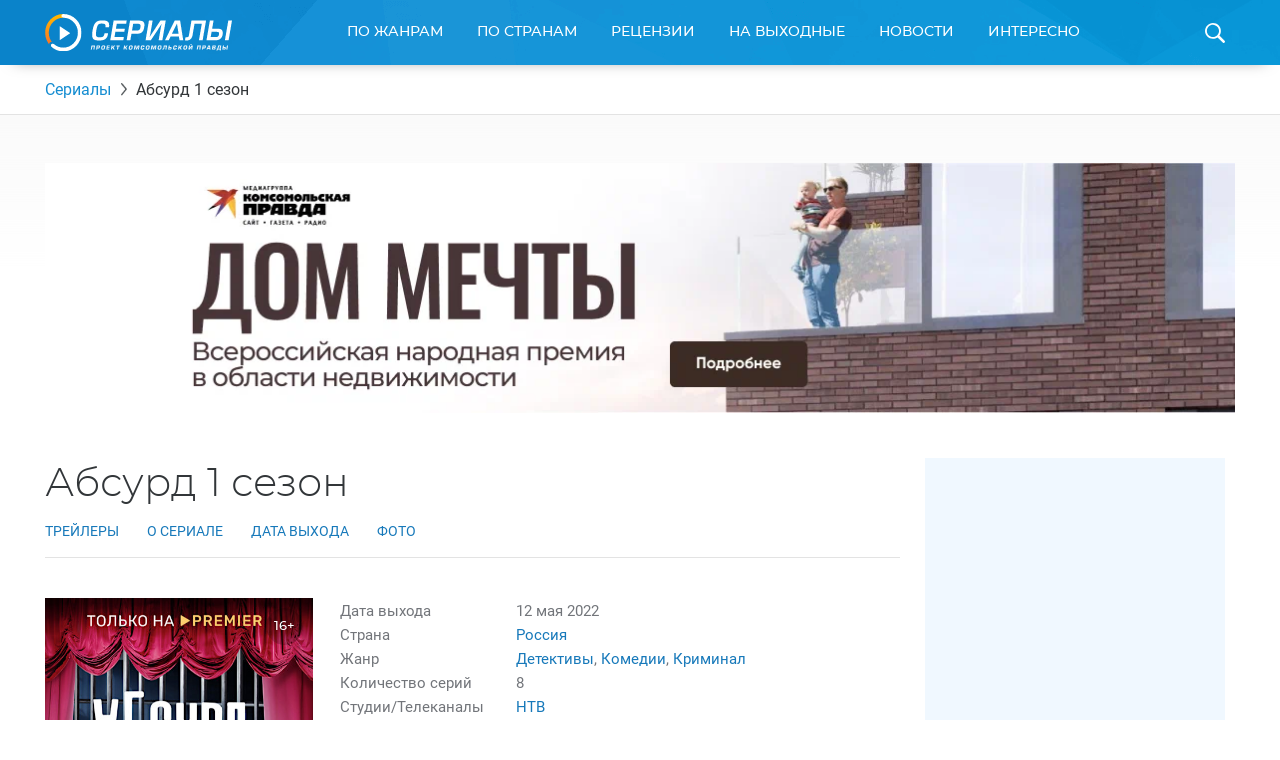

--- FILE ---
content_type: text/html; charset=UTF-8
request_url: https://www.kp.ru/putevoditel/serialy/absurd-1-sezon/
body_size: 28866
content:
    <!DOCTYPE html>
    <html xmlns="http://www.w3.org/1999/xhtml" lang="ru-RU"	>
    <head>
        <meta http-equiv="Content-Type" content="text/html; charset=UTF-8" />
        <meta name="viewport" content="width=device-width, initial-scale=1.0">
        <title>Абсурд 1 сезон 2022: дата выхода сериала, трейлер, фото, видео</title>
        <link rel="icon" type="image/png" href="https://www.kp.ru/putevoditel/serialy/wp-content/themes/serialy/assets/images/favicon-16.png" sizes="16x16">
        <link rel="icon" type="image/png" href="https://www.kp.ru/putevoditel/serialy/wp-content/themes/serialy/assets/images/favicon-32.png" sizes="32x32">
        <link rel="icon" type="image/png" href="https://www.kp.ru/putevoditel/serialy/wp-content/themes/serialy/assets/images/favicon-96.png" sizes="96x96">
        <link rel="icon" type="image/png" href="https://www.kp.ru/putevoditel/serialy/wp-content/themes/serialy/assets/images/favicon-128.png" sizes="128x128">

        <link rel="preconnect" href="//s1.stc.all.kpcdn.net/">

                        <meta property="og:type" content="article">
        <meta class="meta_url" property="og:url" content="https://www.kp.ru/putevoditel/serialy/absurd-1-sezon/">
        <meta class="meta_url" name="twitter:url" content="https://www.kp.ru/putevoditel/serialy/absurd-1-sezon/">
                <link rel="canonical" href="https://www.kp.ru/putevoditel/serialy/absurd-1-sezon/">
    <meta property="og:site_name" content="">
    <meta class="meta_title" name="mrc__share_title" content='Абсурд 1 сезон'>
    <meta class="meta_title" itemprop="name" content='Абсурд 1 сезон'>
    <meta class="meta_title" property="og:title" content='Абсурд 1 сезон'>
    <meta class="meta_title" name="twitter:title" content='Абсурд 1 сезон'>
    <meta class="meta_desc" name="mrc__share_description" content='Всё о сериале Абсурд 1 сезон. Дата выхода запланирована на 2022 год. Официальные трейлеры и видео, фотографии, актеры и актрисы. Отзывы зрителей и профессиональные рецензии. Интересные факты и рейтинг сериала.'>
    <meta class="meta_desc" property="og:description" content='Всё о сериале Абсурд 1 сезон. Дата выхода запланирована на 2022 год. Официальные трейлеры и видео, фотографии, актеры и актрисы. Отзывы зрителей и профессиональные рецензии. Интересные факты и рейтинг сериала.'>
    <meta class="meta_desc" name="description" itemprop="description" content='Всё о сериале Абсурд 1 сезон. Дата выхода запланирована на 2022 год. Официальные трейлеры и видео, фотографии, актеры и актрисы. Отзывы зрителей и профессиональные рецензии. Интересные факты и рейтинг сериала.'>
    <meta class="meta_desc" name="twitter:description" content='Всё о сериале Абсурд 1 сезон. Дата выхода запланирована на 2022 год. Официальные трейлеры и видео, фотографии, актеры и актрисы. Отзывы зрителей и профессиональные рецензии. Интересные факты и рейтинг сериала.'>
    <meta class="meta_image" itemprop="image" content="https://s3.stc.all.kpcdn.net/putevoditel/serialy/wp-content/uploads/2022/04/Screenshot-2022-04-26-at-17-33-09-Reliz-26-aprelya.jpg">
    <meta class="meta_image" property="og:image" content="https://s3.stc.all.kpcdn.net/putevoditel/serialy/wp-content/uploads/2022/04/Screenshot-2022-04-26-at-17-33-09-Reliz-26-aprelya.jpg">
    <link class="meta_image_href" rel="image_src" href="https://s3.stc.all.kpcdn.net/putevoditel/serialy/wp-content/uploads/2022/04/Screenshot-2022-04-26-at-17-33-09-Reliz-26-aprelya.jpg">
    <meta class="meta_image" name="twitter:image:src" content="https://s3.stc.all.kpcdn.net/putevoditel/serialy/wp-content/uploads/2022/04/Screenshot-2022-04-26-at-17-33-09-Reliz-26-aprelya.jpg">
    <meta property="og:image:alt" content='Абсурд 1 сезон'>
    <meta property="og:locale" content="ru_RU">
    <meta name="keywords" content="Абсурд 1 сезон, Абсурд 1 сезон дата выхода, Абсурд 1 сезон трейлер, Абсурд 1 сезон фото, Абсурд 1 сезон видео, Абсурд 1 сезон описание сериала">
    <meta name="twitter:card" content="summary_large_image">
            <script>const kpSerialCountry = "russia";</script>        
        <script>const inModalCode = "<!--AdFox START--><!--kp_sites--><!--Площадка: Сериалы / * / *--><!--Тип баннера: Serial - 5--><!--Расположение: <вер� страницы>--><div id=\"adfox_163112551559625991\"></div><script>    window.yaContextCb.push(()=>{        Ya.adfoxCode.create({            ownerId: 232598,        containerId: \'adfox_163112551559625991\',            params: {                pp: \'g\',            ps: \'dlxd\',            p2: \'gmok\',            puid1: \'\',            puid2: \'\',            puid3: \'\',            puid4: \'\',            puid5: \'\',            puid6: \'\',            puid7: \'\',            puid9: typeof kpSerialCountry !== \'undefined\' ? kpSerialCountry : \'\'            }        })    })</scr"+"ipt>";</script>
        <!-- Google Tag Manager --><script async type="text/javascript">(function(w,d,s,l,i){w[l]=w[l]||[];w[l].push({'gtm.start':new Date().getTime(),event:'gtm.js'});var f=d.getElementsByTagName(s)[0],j=d.createElement(s),dl=l!='dataLayer'?'&l='+l:'';j.async=true;j.src='https://www.googletagmanager.com/gtm.js?id='+i+dl;f.parentNode.insertBefore(j,f);})(window,document,'script','dataLayer','GTM-N22HG4F');</script><!-- End Google Tag Manager -->

<script>window.Ya || (window.Ya = {});
window.yaContextCb = window.yaContextCb || [];
window.Ya.adfoxCode || (window.Ya.adfoxCode = {});
window.Ya.adfoxCode.hbCallbacks || (window.Ya.adfoxCode.hbCallbacks = []);</script>
<script src="https://yandex.ru/ads/system/context.js" async></script>

<script async src="https://securepubads.g.doubleclick.net/tag/js/gpt.js"></script>
<script> window.googletag = window.googletag || {cmd: []};

if (screen.width <= 767)  {

  googletag.cmd.push(function() {
googletag.defineSlot('/94805857/Serialy(dekstop)-3', [300, 600], 'div-gpt-ad-1581424755624-0').addService(googletag.pubads());
googletag.defineSlot('/94805857/Serial-10.1m', [300, 250], 'div-gpt-ad-1584437699054-0').addService(googletag.pubads());
googletag.pubads().enableSingleRequest();
    googletag.enableServices();
  });
} else {
  
  googletag.cmd.push(function() {
googletag.defineSlot('/94805857/Serialy(dekstop)-3', [300, 600], 'div-gpt-ad-1581424755624-0').addService(googletag.pubads());
//googletag.defineSlot('/94805857/Serial-10.1m', [300, 250], 'div-gpt-ad-1584437699054-0').addService(googletag.pubads());
googletag.pubads().enableSingleRequest();
    googletag.enableServices();
  });
}

</script>





<!-- BEGIN CRITEO LOADER -->
<!--script async type="text/javascript" src="https://static.criteo.net/js/ld/publishertag.js"></script>
<script>
window.Criteo = window.Criteo || {};
window.Criteo.events = window.Criteo.events || [];

function CriteoAdblock(containerid, zoneid) {
  var abp_slot = document.getElementById(containerid);
  Criteo.events.push(function() {
    Criteo.DisplayAcceptableAdIfAdblocked({
    "zoneid": zoneid,
    "containerid": containerid,
    "overrideZoneFloor": false
    });
    abp_slot.style.width = abp_slot.getAttribute("size").split("x")[0]+"px";
    abp_slot.style.height = abp_slot.getAttribute("size").split("x")[1]+"px";
    window.addEventListener("message", function (e) {
    if (e.data && e.data == "criteo-adblock-passback-"+zoneid)
     document.getElementById(containerid).style.display = "none";
    else return;
    }, false);
  });
}
</script-->
<!-- END CRITEO LOADER -->
<script>const userevs = ['scroll', 'touchstart', 'touchend', 'touchmove', 'touchcancel', 'touchenter', 'touchleave'];</script>

<script>let mainSectionHeight;</script><meta name='robots' content='max-image-preview:large' />
	<style>img:is([sizes="auto" i], [sizes^="auto," i]) { contain-intrinsic-size: 3000px 1500px }</style>
	<link rel='stylesheet' id='wp-block-library-css' href='https://www.kp.ru/putevoditel/serialy/wp-includes/css/dist/block-library/style.min.css?ver=6.8.3' type='text/css' media='all' />
<style id='classic-theme-styles-inline-css' type='text/css'>
/*! This file is auto-generated */
.wp-block-button__link{color:#fff;background-color:#32373c;border-radius:9999px;box-shadow:none;text-decoration:none;padding:calc(.667em + 2px) calc(1.333em + 2px);font-size:1.125em}.wp-block-file__button{background:#32373c;color:#fff;text-decoration:none}
</style>
<style id='kp-editor-blocks-kp-rutube-style-inline-css' type='text/css'>
.kp-embed{margin-bottom:32px;position:relative}.kp-embed iframe{bottom:0;display:block;height:0;left:0;margin:auto;max-height:100%;max-width:100%;min-height:100%;min-width:100%;position:absolute;right:0;top:0;width:0}.kp-embed__sizer-wrapper{display:block;max-width:100%;position:relative}

</style>
<style id='kp-editor-blocks-kp-vk-video-style-inline-css' type='text/css'>
.kp-embed{margin-bottom:32px;position:relative}.kp-embed iframe{bottom:0;display:block;height:0;left:0;margin:auto;max-height:100%;max-width:100%;min-height:100%;min-width:100%;position:absolute;right:0;top:0;width:0}.kp-embed__sizer-wrapper{display:block;max-width:100%;position:relative}

</style>
<style id='kp-editor-blocks-kp-ya-music-style-inline-css' type='text/css'>
.kp-audio-embed{margin-bottom:32px;position:relative}.kp-audio-embed iframe{display:block;margin:auto;width:100%}

</style>
<style id='kp-editor-blocks-kp-zvuk-style-inline-css' type='text/css'>
.kp-audio-embed{margin-bottom:32px;position:relative}.kp-audio-embed iframe{display:block;margin:auto;width:100%}

</style>
<style id='global-styles-inline-css' type='text/css'>
:root{--wp--preset--aspect-ratio--square: 1;--wp--preset--aspect-ratio--4-3: 4/3;--wp--preset--aspect-ratio--3-4: 3/4;--wp--preset--aspect-ratio--3-2: 3/2;--wp--preset--aspect-ratio--2-3: 2/3;--wp--preset--aspect-ratio--16-9: 16/9;--wp--preset--aspect-ratio--9-16: 9/16;--wp--preset--color--black: #000000;--wp--preset--color--cyan-bluish-gray: #abb8c3;--wp--preset--color--white: #ffffff;--wp--preset--color--pale-pink: #f78da7;--wp--preset--color--vivid-red: #cf2e2e;--wp--preset--color--luminous-vivid-orange: #ff6900;--wp--preset--color--luminous-vivid-amber: #fcb900;--wp--preset--color--light-green-cyan: #7bdcb5;--wp--preset--color--vivid-green-cyan: #00d084;--wp--preset--color--pale-cyan-blue: #8ed1fc;--wp--preset--color--vivid-cyan-blue: #0693e3;--wp--preset--color--vivid-purple: #9b51e0;--wp--preset--gradient--vivid-cyan-blue-to-vivid-purple: linear-gradient(135deg,rgba(6,147,227,1) 0%,rgb(155,81,224) 100%);--wp--preset--gradient--light-green-cyan-to-vivid-green-cyan: linear-gradient(135deg,rgb(122,220,180) 0%,rgb(0,208,130) 100%);--wp--preset--gradient--luminous-vivid-amber-to-luminous-vivid-orange: linear-gradient(135deg,rgba(252,185,0,1) 0%,rgba(255,105,0,1) 100%);--wp--preset--gradient--luminous-vivid-orange-to-vivid-red: linear-gradient(135deg,rgba(255,105,0,1) 0%,rgb(207,46,46) 100%);--wp--preset--gradient--very-light-gray-to-cyan-bluish-gray: linear-gradient(135deg,rgb(238,238,238) 0%,rgb(169,184,195) 100%);--wp--preset--gradient--cool-to-warm-spectrum: linear-gradient(135deg,rgb(74,234,220) 0%,rgb(151,120,209) 20%,rgb(207,42,186) 40%,rgb(238,44,130) 60%,rgb(251,105,98) 80%,rgb(254,248,76) 100%);--wp--preset--gradient--blush-light-purple: linear-gradient(135deg,rgb(255,206,236) 0%,rgb(152,150,240) 100%);--wp--preset--gradient--blush-bordeaux: linear-gradient(135deg,rgb(254,205,165) 0%,rgb(254,45,45) 50%,rgb(107,0,62) 100%);--wp--preset--gradient--luminous-dusk: linear-gradient(135deg,rgb(255,203,112) 0%,rgb(199,81,192) 50%,rgb(65,88,208) 100%);--wp--preset--gradient--pale-ocean: linear-gradient(135deg,rgb(255,245,203) 0%,rgb(182,227,212) 50%,rgb(51,167,181) 100%);--wp--preset--gradient--electric-grass: linear-gradient(135deg,rgb(202,248,128) 0%,rgb(113,206,126) 100%);--wp--preset--gradient--midnight: linear-gradient(135deg,rgb(2,3,129) 0%,rgb(40,116,252) 100%);--wp--preset--font-size--small: 13px;--wp--preset--font-size--medium: 20px;--wp--preset--font-size--large: 36px;--wp--preset--font-size--x-large: 42px;--wp--preset--spacing--20: 0.44rem;--wp--preset--spacing--30: 0.67rem;--wp--preset--spacing--40: 1rem;--wp--preset--spacing--50: 1.5rem;--wp--preset--spacing--60: 2.25rem;--wp--preset--spacing--70: 3.38rem;--wp--preset--spacing--80: 5.06rem;--wp--preset--shadow--natural: 6px 6px 9px rgba(0, 0, 0, 0.2);--wp--preset--shadow--deep: 12px 12px 50px rgba(0, 0, 0, 0.4);--wp--preset--shadow--sharp: 6px 6px 0px rgba(0, 0, 0, 0.2);--wp--preset--shadow--outlined: 6px 6px 0px -3px rgba(255, 255, 255, 1), 6px 6px rgba(0, 0, 0, 1);--wp--preset--shadow--crisp: 6px 6px 0px rgba(0, 0, 0, 1);}:where(.is-layout-flex){gap: 0.5em;}:where(.is-layout-grid){gap: 0.5em;}body .is-layout-flex{display: flex;}.is-layout-flex{flex-wrap: wrap;align-items: center;}.is-layout-flex > :is(*, div){margin: 0;}body .is-layout-grid{display: grid;}.is-layout-grid > :is(*, div){margin: 0;}:where(.wp-block-columns.is-layout-flex){gap: 2em;}:where(.wp-block-columns.is-layout-grid){gap: 2em;}:where(.wp-block-post-template.is-layout-flex){gap: 1.25em;}:where(.wp-block-post-template.is-layout-grid){gap: 1.25em;}.has-black-color{color: var(--wp--preset--color--black) !important;}.has-cyan-bluish-gray-color{color: var(--wp--preset--color--cyan-bluish-gray) !important;}.has-white-color{color: var(--wp--preset--color--white) !important;}.has-pale-pink-color{color: var(--wp--preset--color--pale-pink) !important;}.has-vivid-red-color{color: var(--wp--preset--color--vivid-red) !important;}.has-luminous-vivid-orange-color{color: var(--wp--preset--color--luminous-vivid-orange) !important;}.has-luminous-vivid-amber-color{color: var(--wp--preset--color--luminous-vivid-amber) !important;}.has-light-green-cyan-color{color: var(--wp--preset--color--light-green-cyan) !important;}.has-vivid-green-cyan-color{color: var(--wp--preset--color--vivid-green-cyan) !important;}.has-pale-cyan-blue-color{color: var(--wp--preset--color--pale-cyan-blue) !important;}.has-vivid-cyan-blue-color{color: var(--wp--preset--color--vivid-cyan-blue) !important;}.has-vivid-purple-color{color: var(--wp--preset--color--vivid-purple) !important;}.has-black-background-color{background-color: var(--wp--preset--color--black) !important;}.has-cyan-bluish-gray-background-color{background-color: var(--wp--preset--color--cyan-bluish-gray) !important;}.has-white-background-color{background-color: var(--wp--preset--color--white) !important;}.has-pale-pink-background-color{background-color: var(--wp--preset--color--pale-pink) !important;}.has-vivid-red-background-color{background-color: var(--wp--preset--color--vivid-red) !important;}.has-luminous-vivid-orange-background-color{background-color: var(--wp--preset--color--luminous-vivid-orange) !important;}.has-luminous-vivid-amber-background-color{background-color: var(--wp--preset--color--luminous-vivid-amber) !important;}.has-light-green-cyan-background-color{background-color: var(--wp--preset--color--light-green-cyan) !important;}.has-vivid-green-cyan-background-color{background-color: var(--wp--preset--color--vivid-green-cyan) !important;}.has-pale-cyan-blue-background-color{background-color: var(--wp--preset--color--pale-cyan-blue) !important;}.has-vivid-cyan-blue-background-color{background-color: var(--wp--preset--color--vivid-cyan-blue) !important;}.has-vivid-purple-background-color{background-color: var(--wp--preset--color--vivid-purple) !important;}.has-black-border-color{border-color: var(--wp--preset--color--black) !important;}.has-cyan-bluish-gray-border-color{border-color: var(--wp--preset--color--cyan-bluish-gray) !important;}.has-white-border-color{border-color: var(--wp--preset--color--white) !important;}.has-pale-pink-border-color{border-color: var(--wp--preset--color--pale-pink) !important;}.has-vivid-red-border-color{border-color: var(--wp--preset--color--vivid-red) !important;}.has-luminous-vivid-orange-border-color{border-color: var(--wp--preset--color--luminous-vivid-orange) !important;}.has-luminous-vivid-amber-border-color{border-color: var(--wp--preset--color--luminous-vivid-amber) !important;}.has-light-green-cyan-border-color{border-color: var(--wp--preset--color--light-green-cyan) !important;}.has-vivid-green-cyan-border-color{border-color: var(--wp--preset--color--vivid-green-cyan) !important;}.has-pale-cyan-blue-border-color{border-color: var(--wp--preset--color--pale-cyan-blue) !important;}.has-vivid-cyan-blue-border-color{border-color: var(--wp--preset--color--vivid-cyan-blue) !important;}.has-vivid-purple-border-color{border-color: var(--wp--preset--color--vivid-purple) !important;}.has-vivid-cyan-blue-to-vivid-purple-gradient-background{background: var(--wp--preset--gradient--vivid-cyan-blue-to-vivid-purple) !important;}.has-light-green-cyan-to-vivid-green-cyan-gradient-background{background: var(--wp--preset--gradient--light-green-cyan-to-vivid-green-cyan) !important;}.has-luminous-vivid-amber-to-luminous-vivid-orange-gradient-background{background: var(--wp--preset--gradient--luminous-vivid-amber-to-luminous-vivid-orange) !important;}.has-luminous-vivid-orange-to-vivid-red-gradient-background{background: var(--wp--preset--gradient--luminous-vivid-orange-to-vivid-red) !important;}.has-very-light-gray-to-cyan-bluish-gray-gradient-background{background: var(--wp--preset--gradient--very-light-gray-to-cyan-bluish-gray) !important;}.has-cool-to-warm-spectrum-gradient-background{background: var(--wp--preset--gradient--cool-to-warm-spectrum) !important;}.has-blush-light-purple-gradient-background{background: var(--wp--preset--gradient--blush-light-purple) !important;}.has-blush-bordeaux-gradient-background{background: var(--wp--preset--gradient--blush-bordeaux) !important;}.has-luminous-dusk-gradient-background{background: var(--wp--preset--gradient--luminous-dusk) !important;}.has-pale-ocean-gradient-background{background: var(--wp--preset--gradient--pale-ocean) !important;}.has-electric-grass-gradient-background{background: var(--wp--preset--gradient--electric-grass) !important;}.has-midnight-gradient-background{background: var(--wp--preset--gradient--midnight) !important;}.has-small-font-size{font-size: var(--wp--preset--font-size--small) !important;}.has-medium-font-size{font-size: var(--wp--preset--font-size--medium) !important;}.has-large-font-size{font-size: var(--wp--preset--font-size--large) !important;}.has-x-large-font-size{font-size: var(--wp--preset--font-size--x-large) !important;}
:where(.wp-block-post-template.is-layout-flex){gap: 1.25em;}:where(.wp-block-post-template.is-layout-grid){gap: 1.25em;}
:where(.wp-block-columns.is-layout-flex){gap: 2em;}:where(.wp-block-columns.is-layout-grid){gap: 2em;}
:root :where(.wp-block-pullquote){font-size: 1.5em;line-height: 1.6;}
</style>
<link data-minify="1" rel='stylesheet' id='ep_general_styles-css' href='https://www.kp.ru/putevoditel/serialy/wp-content/cache/min/1/putevoditel/serialy/wp-content/plugins/elasticpress/dist/css/general-styles.css?ver=1764140451' type='text/css' media='all' />
<link data-minify="1" rel='stylesheet' id='serialy-style-css' href='https://www.kp.ru/putevoditel/serialy/wp-content/cache/min/1/putevoditel/serialy/wp-content/themes/serialy/assets/css/general.css?ver=1759786144' type='text/css' media='all' />
<script type="text/javascript" src="https://www.kp.ru/putevoditel/serialy/wp-includes/js/jquery/jquery.min.js?ver=3.7.1" id="jquery-core-js" defer></script>


<script type="text/javascript" src="//cdn.viqeo.tv/js/vq_starter.js" id="vq-starter-js" defer></script>

<link rel='preload' href='https://s12.stc.all.kpcdn.net/putevoditel/serialy/wp-content/uploads/2022/06/132647-467x697.jpg' as='image'  crossorigin><!-- Нет версии AMPHTML для этого URL. --><link rel="icon" href="https://s6.stc.all.kpcdn.net/putevoditel/serialy/wp-content/uploads/2021/07/favicon.png" sizes="32x32" />
<link rel="icon" href="https://s5.stc.all.kpcdn.net/putevoditel/serialy/wp-content/uploads/2021/07/favicon.png" sizes="192x192" />
<link rel="apple-touch-icon" href="https://s2.stc.all.kpcdn.net/putevoditel/serialy/wp-content/uploads/2021/07/favicon.png" />
<meta name="msapplication-TileImage" content="https://s10.stc.all.kpcdn.net/putevoditel/serialy/wp-content/uploads/2021/07/favicon.png" />
<noscript><style id="rocket-lazyload-nojs-css">.rll-youtube-player, [data-lazy-src]{display:none !important;}</style></noscript>    </head>
        <body  >
    <!--AdFox START-->
<!--kp_sites-->
<!--Площадка: kp.ru - Сериалы / * / *-->
<!--Тип баннера: Serial (mobile, tablet) - fullscreen-->
<!--Расположение: верх страницы-->
<div id="adfox_169175090791595063"></div>
<script>
    window.yaContextCb.push(()=>{
        Ya.adfoxCode.createAdaptive({
            ownerId: 232598,
            containerId: 'adfox_169175090791595063',
            params: {
                pp: 'g',
                ps: 'dlxd',
                p2: 'imtg',
                puid1: '',
                puid2: '',
                puid3: '',
                puid4: '',
                puid5: '',
                puid6: '',
                puid7: '',
            puid9: typeof kpSerialCountry !== 'undefined' ? kpSerialCountry : ''
            }
        }, ['tablet', 'phone'], {
            tabletWidth: 1023,
            phoneWidth: 767,
            isAutoReloads: false
        })
    });
</script>        <div class="page-wrapper">
        <header class="page-header">
        <div class="grid-container">
            <div class="page-header_inner">
                <a class="page-header_logo-wrapper" href="https://www.kp.ru/putevoditel/serialy/">
                    <img class="page-header_logo" src="data:image/svg+xml,%3Csvg%20xmlns='http://www.w3.org/2000/svg'%20viewBox='0%200%20187%2037'%3E%3C/svg%3E" alt="Сериалы. Проект Комсомольской Правды" height="37" width="187" data-lazy-src="https://www.kp.ru/putevoditel/serialy/wp-content/themes/serialy/assets/images/logo.svg"><noscript><img class="page-header_logo" src="https://www.kp.ru/putevoditel/serialy/wp-content/themes/serialy/assets/images/logo.svg" alt="Сериалы. Проект Комсомольской Правды" height="37" width="187"></noscript>
                </a>
                <div id="menu-main-wrapper" class="menu-main show-for-medium">
                    <nav class="menu-main_menu-container"><ul id="menu-main_menu" class="menu"><li id="menu-item-8789" class="menu-item menu-item-type-custom menu-item-object-custom menu-item-has-children menu-item-8789"><a href="https://www.kp.ru/putevoditel/serialy/katalog/">По жанрам</a>
<div class='sub-menu_wrapper'><ul class='sub-menu grid-container'>
	<li id="menu-item-5858" class="menu-item menu-item-type-taxonomy menu-item-object-genre menu-item-5858"><a href="https://www.kp.ru/putevoditel/serialy/komedii/">Комедии</a></li>
	<li id="menu-item-5618" class="menu-item menu-item-type-taxonomy menu-item-object-genre menu-item-5618"><a href="https://www.kp.ru/putevoditel/serialy/dramy/">Драмы</a></li>
	<li id="menu-item-5862" class="menu-item menu-item-type-taxonomy menu-item-object-genre menu-item-5862"><a href="https://www.kp.ru/putevoditel/serialy/uzhasy/">Ужасы</a></li>
	<li id="menu-item-5861" class="menu-item menu-item-type-taxonomy menu-item-object-genre menu-item-5861"><a href="https://www.kp.ru/putevoditel/serialy/boeviki/">Боевики</a></li>
	<li id="menu-item-5859" class="menu-item menu-item-type-taxonomy menu-item-object-genre menu-item-5859"><a href="https://www.kp.ru/putevoditel/serialy/trillery/">Триллеры</a></li>
	<li id="menu-item-5860" class="menu-item menu-item-type-taxonomy menu-item-object-genre menu-item-5860"><a href="https://www.kp.ru/putevoditel/serialy/fehntezi/">Фэнтези</a></li>
	<li id="menu-item-8083" class="menu-item menu-item-type-taxonomy menu-item-object-genre menu-item-8083"><a href="https://www.kp.ru/putevoditel/serialy/detektivi/">Детективы</a></li>
	<li id="menu-item-8084" class="menu-item menu-item-type-taxonomy menu-item-object-genre menu-item-8084"><a href="https://www.kp.ru/putevoditel/serialy/kriminal/">Криминал</a></li>
	<li id="menu-item-8085" class="menu-item menu-item-type-taxonomy menu-item-object-genre menu-item-8085"><a href="https://www.kp.ru/putevoditel/serialy/fantastika/">Фантастика</a></li>
	<li id="menu-item-8086" class="menu-item menu-item-type-taxonomy menu-item-object-genre menu-item-8086"><a href="https://www.kp.ru/putevoditel/serialy/melodramy/">Мелодрамы</a></li>
</ul></div>
</li>
<li id="menu-item-8805" class="menu-item menu-item-type-custom menu-item-object-custom menu-item-has-children menu-item-8805"><a href="https://www.kp.ru/putevoditel/serialy/usa/">По странам</a>
<div class='sub-menu_wrapper'><ul class='sub-menu grid-container'>
	<li id="menu-item-8807" class="menu-item menu-item-type-custom menu-item-object-custom menu-item-8807"><a href="https://www.kp.ru/putevoditel/serialy/usa/">США</a></li>
	<li id="menu-item-8809" class="menu-item menu-item-type-custom menu-item-object-custom menu-item-8809"><a href="https://www.kp.ru/putevoditel/serialy/russia/">Россия</a></li>
	<li id="menu-item-8812" class="menu-item menu-item-type-custom menu-item-object-custom menu-item-8812"><a href="https://www.kp.ru/putevoditel/serialy/angliya/">Англия</a></li>
	<li id="menu-item-8813" class="menu-item menu-item-type-custom menu-item-object-custom menu-item-8813"><a href="https://www.kp.ru/putevoditel/serialy/italy/">Италия</a></li>
	<li id="menu-item-8816" class="menu-item menu-item-type-custom menu-item-object-custom menu-item-8816"><a href="https://www.kp.ru/putevoditel/serialy/turtsiya/">Турция</a></li>
	<li id="menu-item-8817" class="menu-item menu-item-type-custom menu-item-object-custom menu-item-8817"><a href="https://www.kp.ru/putevoditel/serialy/ukraina/">Украина</a></li>
	<li id="menu-item-8819" class="menu-item menu-item-type-custom menu-item-object-custom menu-item-8819"><a href="https://www.kp.ru/putevoditel/serialy/kanada/">Канада</a></li>
	<li id="menu-item-8821" class="menu-item menu-item-type-custom menu-item-object-custom menu-item-8821"><a href="https://www.kp.ru/putevoditel/serialy/yaponiya/">Япония</a></li>
	<li id="menu-item-8826" class="menu-item menu-item-type-custom menu-item-object-custom menu-item-8826"><a href="https://www.kp.ru/putevoditel/serialy/spain/">Испания</a></li>
	<li id="menu-item-8827" class="menu-item menu-item-type-custom menu-item-object-custom menu-item-8827"><a href="https://www.kp.ru/putevoditel/serialy/frantsiya/">Франция</a></li>
	<li id="menu-item-8829" class="menu-item menu-item-type-custom menu-item-object-custom menu-item-8829"><a href="https://www.kp.ru/putevoditel/serialy/germany/">Германия</a></li>
</ul></div>
</li>
<li id="menu-item-8797" class="menu-item menu-item-type-custom menu-item-object-custom menu-item-8797"><a href="https://www.kp.ru/putevoditel/serialy/retsenzii/">Рецензии</a></li>
<li id="menu-item-8793" class="menu-item menu-item-type-custom menu-item-object-custom menu-item-8793"><a href="https://www.kp.ru/putevoditel/serialy/vihodnie/">На выходные</a></li>
<li id="menu-item-8795" class="menu-item menu-item-type-custom menu-item-object-custom menu-item-8795"><a href="https://www.kp.ru/putevoditel/serialy/novosti/">Новости</a></li>
<li id="menu-item-8833" class="menu-item menu-item-type-custom menu-item-object-custom menu-item-has-children menu-item-8833"><a href="https://www.kp.ru/putevoditel/serialy/interesno/">Интересно</a>
<div class='sub-menu_wrapper'><ul class='sub-menu grid-container'>
	<li id="menu-item-47147" class="menu-item menu-item-type-custom menu-item-object-custom menu-item-47147"><a href="https://www.kp.ru/putevoditel/serialy/novosti-turetskikh-serialov/">Новости турецких сериалов</a></li>
	<li id="menu-item-151885" class="menu-item menu-item-type-custom menu-item-object-custom menu-item-151885"><a href="https://www.kp.ru/putevoditel/serialy/novosti-aziatskikh-serialov/">Азиатские сериалы</a></li>
	<li id="menu-item-47154" class="menu-item menu-item-type-custom menu-item-object-custom menu-item-47154"><a href="https://www.kp.ru/putevoditel/serialy/intervyu-so-zvezdami-serialov/">Интервью</a></li>
	<li id="menu-item-65719" class="menu-item menu-item-type-custom menu-item-object-custom menu-item-65719"><a href="https://www.kp.ru/putevoditel/serialy/svetskie-novosti/">Светские новости</a></li>
	<li id="menu-item-78095" class="menu-item menu-item-type-custom menu-item-object-custom menu-item-78095"><a href="https://www.kp.ru/putevoditel/serialy/testy-po-serialam/">Тесты</a></li>
	<li id="menu-item-86142" class="menu-item menu-item-type-custom menu-item-object-custom menu-item-86142"><a href="https://www.kp.ru/putevoditel/serialy/spojlery-iz-serialov/">Спойлеры из сериалов</a></li>
</ul></div>
</li>

                                                <li class="menu-main_duplicator-wrapper hidden">
                                                <div id="menu-main-duplicator-trigger" class="menu-main_duplicator-trigger">еще</div>
                                                <div id="menu-main-duplicator" class="menu-main_duplicator">
                                                    <div id="menu-main-duplicator-list" class="menu-main_duplicator-list grid-container"></div>
                                                </div>
                                                </li>
                                              </ul></nav>                </div>
                <span id="header-search-trigger" class="page-header_search-icon-wrapper"></span>
                <div id="header-search-form" class="page-header_search-form">
                    <div class="grid-container">
                        <form action="https://www.kp.ru/putevoditel/serialy/" method="get">
                            <div class="page-header_search-form-inner">
                                <input type="text" class="page-header_search-query" name="s" id="search-query" placeholder="Введите название сериала">
                                <input type="submit" class="page-header_search-button" value="Найти">
                            </div>
                        </form>
                    </div>
                </div>
                
            </div>
        </div>
    </header>
    <div class="mobile-menu hide-for-medium show-for-tiny-down">
        <div class="mobile-menu_opener">
            <div class="mobile-menu_home-item">
                <strong class="mobile-menu_home">Главная</strong>
                <small class="mobile-menu_small">(выберите раздел)</small>
                <span class="mobile-menu_arrow"></span>
            </div>
        </div>
        <nav class="mobile-menu_menu-container"><ul id="main-mobile-menu" class="mobile-menu"><li class="mobile-menu_item mobile-menu_item-type-custom mobile-menu_item-object-custom mobile-menu_item-has-children menu-item-8789"><a href="https://www.kp.ru/putevoditel/serialy/katalog/">По жанрам</a>
<span class='mobile-menu_sub-menu-trigger sub-menu-trigger'></span><ul class='mobile-menu_sub-menu'>
	<li class="mobile-menu_item mobile-menu_item-type-taxonomy mobile-menu_item-object-genre menu-item-5858"><a href="https://www.kp.ru/putevoditel/serialy/komedii/">Комедии</a></li>
	<li class="mobile-menu_item mobile-menu_item-type-taxonomy mobile-menu_item-object-genre menu-item-5618"><a href="https://www.kp.ru/putevoditel/serialy/dramy/">Драмы</a></li>
	<li class="mobile-menu_item mobile-menu_item-type-taxonomy mobile-menu_item-object-genre menu-item-5862"><a href="https://www.kp.ru/putevoditel/serialy/uzhasy/">Ужасы</a></li>
	<li class="mobile-menu_item mobile-menu_item-type-taxonomy mobile-menu_item-object-genre menu-item-5861"><a href="https://www.kp.ru/putevoditel/serialy/boeviki/">Боевики</a></li>
	<li class="mobile-menu_item mobile-menu_item-type-taxonomy mobile-menu_item-object-genre menu-item-5859"><a href="https://www.kp.ru/putevoditel/serialy/trillery/">Триллеры</a></li>
	<li class="mobile-menu_item mobile-menu_item-type-taxonomy mobile-menu_item-object-genre menu-item-5860"><a href="https://www.kp.ru/putevoditel/serialy/fehntezi/">Фэнтези</a></li>
	<li class="mobile-menu_item mobile-menu_item-type-taxonomy mobile-menu_item-object-genre menu-item-8083"><a href="https://www.kp.ru/putevoditel/serialy/detektivi/">Детективы</a></li>
	<li class="mobile-menu_item mobile-menu_item-type-taxonomy mobile-menu_item-object-genre menu-item-8084"><a href="https://www.kp.ru/putevoditel/serialy/kriminal/">Криминал</a></li>
	<li class="mobile-menu_item mobile-menu_item-type-taxonomy mobile-menu_item-object-genre menu-item-8085"><a href="https://www.kp.ru/putevoditel/serialy/fantastika/">Фантастика</a></li>
	<li class="mobile-menu_item mobile-menu_item-type-taxonomy mobile-menu_item-object-genre menu-item-8086"><a href="https://www.kp.ru/putevoditel/serialy/melodramy/">Мелодрамы</a></li>
</ul>
</li>
<li class="mobile-menu_item mobile-menu_item-type-custom mobile-menu_item-object-custom mobile-menu_item-has-children menu-item-8805"><a href="https://www.kp.ru/putevoditel/serialy/usa/">По странам</a>
<span class='mobile-menu_sub-menu-trigger sub-menu-trigger'></span><ul class='mobile-menu_sub-menu'>
	<li class="mobile-menu_item mobile-menu_item-type-custom mobile-menu_item-object-custom menu-item-8807"><a href="https://www.kp.ru/putevoditel/serialy/usa/">США</a></li>
	<li class="mobile-menu_item mobile-menu_item-type-custom mobile-menu_item-object-custom menu-item-8809"><a href="https://www.kp.ru/putevoditel/serialy/russia/">Россия</a></li>
	<li class="mobile-menu_item mobile-menu_item-type-custom mobile-menu_item-object-custom menu-item-8812"><a href="https://www.kp.ru/putevoditel/serialy/angliya/">Англия</a></li>
	<li class="mobile-menu_item mobile-menu_item-type-custom mobile-menu_item-object-custom menu-item-8813"><a href="https://www.kp.ru/putevoditel/serialy/italy/">Италия</a></li>
	<li class="mobile-menu_item mobile-menu_item-type-custom mobile-menu_item-object-custom menu-item-8816"><a href="https://www.kp.ru/putevoditel/serialy/turtsiya/">Турция</a></li>
	<li class="mobile-menu_item mobile-menu_item-type-custom mobile-menu_item-object-custom menu-item-8817"><a href="https://www.kp.ru/putevoditel/serialy/ukraina/">Украина</a></li>
	<li class="mobile-menu_item mobile-menu_item-type-custom mobile-menu_item-object-custom menu-item-8819"><a href="https://www.kp.ru/putevoditel/serialy/kanada/">Канада</a></li>
	<li class="mobile-menu_item mobile-menu_item-type-custom mobile-menu_item-object-custom menu-item-8821"><a href="https://www.kp.ru/putevoditel/serialy/yaponiya/">Япония</a></li>
	<li class="mobile-menu_item mobile-menu_item-type-custom mobile-menu_item-object-custom menu-item-8826"><a href="https://www.kp.ru/putevoditel/serialy/spain/">Испания</a></li>
	<li class="mobile-menu_item mobile-menu_item-type-custom mobile-menu_item-object-custom menu-item-8827"><a href="https://www.kp.ru/putevoditel/serialy/frantsiya/">Франция</a></li>
	<li class="mobile-menu_item mobile-menu_item-type-custom mobile-menu_item-object-custom menu-item-8829"><a href="https://www.kp.ru/putevoditel/serialy/germany/">Германия</a></li>
</ul>
</li>
<li class="mobile-menu_item mobile-menu_item-type-custom mobile-menu_item-object-custom menu-item-8797"><a href="https://www.kp.ru/putevoditel/serialy/retsenzii/">Рецензии</a></li>
<li class="mobile-menu_item mobile-menu_item-type-custom mobile-menu_item-object-custom menu-item-8793"><a href="https://www.kp.ru/putevoditel/serialy/vihodnie/">На выходные</a></li>
<li class="mobile-menu_item mobile-menu_item-type-custom mobile-menu_item-object-custom menu-item-8795"><a href="https://www.kp.ru/putevoditel/serialy/novosti/">Новости</a></li>
<li class="mobile-menu_item mobile-menu_item-type-custom mobile-menu_item-object-custom mobile-menu_item-has-children menu-item-8833"><a href="https://www.kp.ru/putevoditel/serialy/interesno/">Интересно</a>
<span class='mobile-menu_sub-menu-trigger sub-menu-trigger'></span><ul class='mobile-menu_sub-menu'>
	<li class="mobile-menu_item mobile-menu_item-type-custom mobile-menu_item-object-custom menu-item-47147"><a href="https://www.kp.ru/putevoditel/serialy/novosti-turetskikh-serialov/">Новости турецких сериалов</a></li>
	<li class="mobile-menu_item mobile-menu_item-type-custom mobile-menu_item-object-custom menu-item-151885"><a href="https://www.kp.ru/putevoditel/serialy/novosti-aziatskikh-serialov/">Азиатские сериалы</a></li>
	<li class="mobile-menu_item mobile-menu_item-type-custom mobile-menu_item-object-custom menu-item-47154"><a href="https://www.kp.ru/putevoditel/serialy/intervyu-so-zvezdami-serialov/">Интервью</a></li>
	<li class="mobile-menu_item mobile-menu_item-type-custom mobile-menu_item-object-custom menu-item-65719"><a href="https://www.kp.ru/putevoditel/serialy/svetskie-novosti/">Светские новости</a></li>
	<li class="mobile-menu_item mobile-menu_item-type-custom mobile-menu_item-object-custom menu-item-78095"><a href="https://www.kp.ru/putevoditel/serialy/testy-po-serialam/">Тесты</a></li>
	<li class="mobile-menu_item mobile-menu_item-type-custom mobile-menu_item-object-custom menu-item-86142"><a href="https://www.kp.ru/putevoditel/serialy/spojlery-iz-serialov/">Спойлеры из сериалов</a></li>
</ul>
</li>
</ul></nav>    </div>
    
        <div class="bread-crumbs_wrapper">
        <div class="grid-container">
            <ul class="bread-crumbs">
                <li class="bread-crumbs_item"><a href="https://www.kp.ru/putevoditel/serialy/">Сериалы</a></li>
                <li class="bread-crumbs_item">Абсурд 1 сезон</li>
            </ul>
        </div>
    </div>
        <script type="application/ld+json">{"@context": "http://schema.org", "@type": "BreadcrumbList", "itemListElement": [ {"@type": "ListItem", "position": 1, "item": { "@id": "https://www.kp.ru/putevoditel/serialy/", "name": "Сериалы" } }]}</script>
        <div class="page-inner">
        <div class="grid-container">
                        <div class="grid-x grid-margin-x grid-padding-y">
                                    <div class="cell show-for-tiny">
                        <div style="width: 100%;">
                            <div class="ad_block ad_header ad_desktop">
                                <!-- BEGIN 1494532 - Adblock - KP Serial - RU - CDB - SA - 970x250 (desktop) - 970x250 - 1 -->
<!--<div id="crt-1494532" size="970x250" style="margin: 0 auto; text-align: center;">
<script type="text/javascript">CriteoAdblock("crt-1494532", 1494532);</script>
</div>-->
<!-- END CRITEO TAG -->

<!--Тип баннера: Serial - 1-->
<div id="adfox_164848158496217868"></div>
<!--Тип баннера: Serial - 1 Tablet-->
<div id="adfox_16484815276667129"></div>
<script>
if (document.documentElement.clientWidth > 1023) {
    window.yaContextCb.push(()=>{
        Ya.adfoxCode.createAdaptive({
            ownerId: 232598,
            containerId: 'adfox_164848158496217868',
            onLoad: function(data){
                if ((typeof data != 'undefined') && (data.bundleName === "banner.background")) {
                    document.body.style.top = '0px'
                    document.body.style.transition = 'top 1.5s ease'
                    var content = document.querySelector(".page-wrapper")
                    content.style.position = 'relative'
                    content.style.zIndex = '1000'
                    content.style.background = '#FAFAFB'
                    document.querySelector(".ad-slot__header-desktop").style.height = '0px'
                }
            },
            params: {
                pp: 'g',
                ps: 'dlxd',
                p2: 'gmnx',
                puid1: '',
                puid2: '',
                puid3: '',
                puid4: '',
                puid5: '',
                puid6: '',
                puid7: '',
            puid9: typeof kpSerialCountry !== 'undefined' ? kpSerialCountry : ''
            }
        }, ['desktop'], {
            tabletWidth: 1023,
            phoneWidth: 639,
            isAutoReloads: false
        })
    })
} if (document.documentElement.clientWidth > 479 && document.documentElement.clientWidth < 1024)
 {
    window.yaContextCb.push(()=>{
        Ya.adfoxCode.createAdaptive({
            ownerId: 232598,
            containerId: 'adfox_16484815276667129',
            params: {
                pp: 'i',
                ps: 'dlxd',
                p2: 'gmnx',
                puid1: '',
                puid2: '',
                puid3: '',
                puid4: '',
                puid5: '',
                puid6: '',
                puid7: '',
            puid9: typeof kpSerialCountry !== 'undefined' ? kpSerialCountry : ''
            }
        }, ['tablet'], {
            tabletWidth: 1023,
            phoneWidth: 479,
            isAutoReloads: false
        })
    })
;
}
</script>                            </div>
                        </div>
                    </div>
                                            </div>
                        <div class="grid-x grid-margin-x grid-padding-y">
                <section id="main-section" class="auto cell main_section" style="max-width:855px">
                    <div class="serial-header">
                        <h1 class="serial-header_title">Абсурд 1 сезон</h1>
                                                    <div style="width: 100%;" class="show-for-small-only">
                                <div class="ad_block ad_header ad_mobile">
                                    <!--Тип баннера: Serial - 1 Mobile-->
<div><div id="adfox_164848110649646751"></div></div>
<script>if (document.documentElement.clientWidth < 480) {
    window.yaContextCb.push(()=>{
        Ya.adfoxCode.createAdaptive({
            ownerId: 232598,
            containerId: 'adfox_164848110649646751',
            params: {
                pp: 'h',
                ps: 'dlxd',
                p2: 'gmnx',
                puid1: '',
                puid2: '',
                puid3: '',
                puid4: '',
                puid5: '',
                puid6: '',
                puid7: '',
            puid9: typeof kpSerialCountry !== 'undefined' ? kpSerialCountry : ''
            }
        }, ['phone'], {
            tabletWidth: 1023,
            phoneWidth: 479,
            isAutoReloads: false
        })
    });}</script>                                </div>
                            </div>
                                                <ul class="serial-header_menu">
                                                            <li class="serial-header_menu-item"><a class="serial-header_menu-item-link" href="#videos">Трейлеры</a></li>
                                                                <li class="serial-header_menu-item"><a class="serial-header_menu-item-link" href="#about">О сериале</a></li>
                                                                <li class="serial-header_menu-item"><a class="serial-header_menu-item-link" href="#episodes">Дата выхода</a></li>
                                                                <li class="serial-header_menu-item"><a class="serial-header_menu-item-link" href="#photos">Фото</a></li>
                                                        </ul>
                    </div>
                    <div class="serial-summary">
                        <div class="grid-x grid-margin-x">
                            <div class="large-4 medium-4 tiny-4 small-12 cell">
                                <div class="serial-summary_poster">
                                    <img src="data:image/svg+xml,%3Csvg%20xmlns='http://www.w3.org/2000/svg'%20viewBox='0%200%20467%20697'%3E%3C/svg%3E" height="697" width="467"class="serial-summary_poster-image" data-lazy-srcset="https://s12.stc.all.kpcdn.net/putevoditel/serialy/wp-content/uploads/2022/06/132647-467x697.jpg 1x, https://s12.stc.all.kpcdn.net/putevoditel/serialy/wp-content/uploads/2022/06/132647-467x697.jpg 2x" alt="Абсурд 1 сезон" data-lazy-src="https://s12.stc.all.kpcdn.net/putevoditel/serialy/wp-content/uploads/2022/06/132647-467x697.jpg"><noscript><img src="https://s12.stc.all.kpcdn.net/putevoditel/serialy/wp-content/uploads/2022/06/132647-467x697.jpg" height="697" width="467"class="serial-summary_poster-image" srcset="https://s12.stc.all.kpcdn.net/putevoditel/serialy/wp-content/uploads/2022/06/132647-467x697.jpg 1x, https://s12.stc.all.kpcdn.net/putevoditel/serialy/wp-content/uploads/2022/06/132647-467x697.jpg 2x" alt="Абсурд 1 сезон"></noscript>
                                    <div class="serial-summary_poster-age-rating">16+</div>                                </div>
                            </div>
                            <div class="large-8 medium-8 tiny-8 small-12 cell">
                                    <table class="serial-summary_table">
        <tr class="serial-summary_table-row">
            <td class="serial-summary_table-cell-left">Дата выхода</td>
            <td class="serial-summary_table-cell-right">12 мая 2022</td>
        </tr>
        <tr class="serial-summary_table-row">
            <td class="serial-summary_table-cell-left">Страна</td>
            <td class="serial-summary_table-cell-right"><a href="https://www.kp.ru/putevoditel/serialy/russia/">Россия</a></td>
        </tr>
        <tr class="serial-summary_table-row">
            <td class="serial-summary_table-cell-left">Жанр</td>
            <td class="serial-summary_table-cell-right"><a href="https://www.kp.ru/putevoditel/serialy/detektivi/">Детективы</a>, <a href="https://www.kp.ru/putevoditel/serialy/komedii/">Комедии</a>, <a href="https://www.kp.ru/putevoditel/serialy/kriminal/">Криминал</a></td>
        </tr>
                    <tr class="serial-summary_table-row">
                <td class="serial-summary_table-cell-left">Количество серий</td>
                <td class="serial-summary_table-cell-right">8</td>
            </tr>
                            <tr class="serial-summary_table-row">
            <td class="serial-summary_table-cell-left">Студии/Телеканалы</td>
            <td class="serial-summary_table-cell-right"><a href="https://www.kp.ru/putevoditel/serialy/ntv/">НТВ</a></td>
        </tr>
                    <tr class="serial-summary_table-row ">
                <td class="serial-summary_table-cell-left">Режиссёр</td>
                <td class="serial-summary_table-cell-right">
                    <a href="https://www.kp.ru/putevoditel/serialy/zvezdy/nasybulin-artem/">Насыбулин Артем</a>                </td>
            </tr>
                        <tr class="serial-summary_table-row table-spacer">
                <td class="serial-summary_table-cell-left">Актёры</td>
                <td class="serial-summary_table-cell-right">
                    <a href="https://www.kp.ru/putevoditel/serialy/zvezdy/merzlikin-andrej/">Мерзликин Андрей</a>, <a href="https://www.kp.ru/putevoditel/serialy/zvezdy/chursin-yurij/">Чурсин Юрий</a>, <a href="https://www.kp.ru/putevoditel/serialy/zvezdy/hodkov-sergej/">Ходьков Сергей</a>, <a href="https://www.kp.ru/putevoditel/serialy/zvezdy/golub-anatolij/">Голуб Анатолий</a>, <a href="https://www.kp.ru/putevoditel/serialy/zvezdy/maklakov-aleksej/">Маклаков Алексей</a>                </td>
            </tr>
                    
                    <tr class="serial-summary_table-row">
                <td class="serial-summary_table-cell-left">Рейтинг Кинопоиска</td>
                <td class="serial-summary_table-cell-right">6.36</td>
            </tr>
            
            </table>
                                    <div class="show-for-large">    <div class="sharing_wrapper small">

        <a class="sharing_item sharing_vk small" href="javascript:;" data-title="Абсурд 1 сезон" data-image="https://s3.stc.all.kpcdn.net/putevoditel/serialy/wp-content/uploads/2022/04/Screenshot-2022-04-26-at-17-33-09-Reliz-26-aprelya.jpg" data-descr="Всё о сериале Абсурд 1 сезон. Дата выхода запланирована на 2021 год. Официальные трейлеры и видео, фотографии, актеры и актрисы. Отзывы зрителей и профессиональные рецензии. Интересные факты и рейтинг сериала" data-url="https://www.kp.ru/putevoditel/serialy/absurd-1-sezon/">
            <svg class="sharing_icon" xmlns="http://www.w3.org/2000/svg" width="20" height="11.99" viewBox="0 0 20 11.99"><path d="M10.68 11.984c.666 0 .666-.959.666-1.332a1.432 1.432 0 011.326-1.331c.666 0 1.808 1.142 2.663 2 .666.666.666.666 1.332.666h2a1.348 1.348 0 001.332-1.332c0-.416-.456-1.122-2-2.663-1.332-1.332-2.015-.644 0-3.329 1.227-1.635 2.12-3.116 1.967-3.544C19.82.711 16.407.061 16.002.668a24.889 24.889 0 00-2 3.329c-.666 1.332-.732 2-1.332 2s-.666-1.292-.666-2c0-2.2.319-3.758-.666-3.995h-2a3.869 3.869 0 00-2 .666s-.826.644-.666.666c.2.027 1.332-.276 1.332.666v1.329s.006 2.663-.666 2.663-2-2.663-3.329-4.66C3.486.548 3.343.666 2.677.666c-.714 0-1.331.028-2 .028s-.751.424-.666.638c1.332 3.329 2.288 5.419 4.818 8.053 2.32 2.416 3.87 2.545 5.168 2.6.35.015.017-.001.683-.001z" fill="#fff" fill-rule="evenodd"/></svg>
            <span class="sharing_name">В контакте</span>
        </a>
                <a class="sharing_item sharing_tg small" href="javascript:;" data-title="Абсурд 1 сезон" data-image="https://s3.stc.all.kpcdn.net/putevoditel/serialy/wp-content/uploads/2022/04/Screenshot-2022-04-26-at-17-33-09-Reliz-26-aprelya.jpg" data-descr="Всё о сериале Абсурд 1 сезон. Дата выхода запланирована на 2021 год. Официальные трейлеры и видео, фотографии, актеры и актрисы. Отзывы зрителей и профессиональные рецензии. Интересные факты и рейтинг сериала" data-url="https://www.kp.ru/putevoditel/serialy/absurd-1-sezon/">
            <svg  class="sharing_icon" xmlns="http://www.w3.org/2000/svg" width="15.5" height="13" viewBox="0 0 15.5 13"><path data-name="Контур 243" d="M8.26 10.19 6.49 11.9a.92.92 0 0 1-.73.3.37.37 0 0 1-.37-.29L4.04 7.76a.32.32 0 0 0-.24-.24Q2.22 7.04.65 6.54a1.8 1.8 0 0 1-.47-.22.33.33 0 0 1-.05-.55 2.13 2.13 0 0 1 .61-.39l3.88-1.5 9.84-3.8a.7.7 0 0 1 1.03.77 11.62 11.62 0 0 1-.24 1.29l-2.14 10.08c-.17.8-.73 1.01-1.39.53l-3.3-2.44-.16-.12zM5.79 11.2l.03-.01a.77.77 0 0 0 .02-.1c.07-.76.15-1.52.2-2.28a.56.56 0 0 1 .2-.4l3.04-2.74 3.35-3.03a.94.94 0 0 0 .15-.25.95.95 0 0 0-.32-.03 1.36 1.36 0 0 0-.37.18L4.7 7.21a.22.22 0 0 0-.1.32L5.1 9.1z" fill="#fff" fill-rule="evenodd"/></svg></svg>
            <span class="sharing_name">Telegram</span>
        </a>
        <a class="sharing_item sharing_ok small" href="javascript:;" data-title="Абсурд 1 сезон" data-image="https://s3.stc.all.kpcdn.net/putevoditel/serialy/wp-content/uploads/2022/04/Screenshot-2022-04-26-at-17-33-09-Reliz-26-aprelya.jpg" data-descr="Всё о сериале Абсурд 1 сезон. Дата выхода запланирована на 2021 год. Официальные трейлеры и видео, фотографии, актеры и актрисы. Отзывы зрителей и профессиональные рецензии. Интересные факты и рейтинг сериала" data-url="https://www.kp.ru/putevoditel/serialy/absurd-1-sezon/">
            <svg class="sharing_icon" xmlns="http://www.w3.org/2000/svg" width="12.512" height="20.853" viewBox="0 0 12.512 20.853"><path d="M11.121 10.426c-.7 0-2.085 1.39-4.866 1.39s-4.17-1.39-4.865-1.39A1.391 1.391 0 000 11.816a1.312 1.312 0 00.7 1.21c.824.482 3.475 1.575 3.475 1.575l-2.959 3.775A2.45 2.45 0 00.7 19.462a1.391 1.391 0 001.39 1.39 1.279 1.279 0 001.032-.456s3.134-3.719 3.139-3.715S9.4 20.396 9.4 20.396a1.279 1.279 0 001.032.456 1.391 1.391 0 001.39-1.39 2.45 2.45 0 00-.522-1.086l-2.954-3.78s2.652-1.093 3.475-1.575a1.312 1.312 0 00.7-1.205 1.391 1.391 0 00-1.4-1.39z" fill="#fff"/><path d="M6.256 0a4.866 4.866 0 104.866 4.866A4.866 4.866 0 006.256 0zm0 7.3A2.433 2.433 0 118.69 4.866 2.432 2.432 0 016.256 7.3z" fill="#fff"/></svg>
            <span class="sharing_name">OK</span>
        </a>

    </div>
    </div>
                            </div>
                        </div>
                    </div>
                    <div class="cell hide-for-large">    <div class="sharing_wrapper ">

        <a class="sharing_item sharing_vk " href="javascript:;" data-title="Абсурд 1 сезон" data-image="https://s3.stc.all.kpcdn.net/putevoditel/serialy/wp-content/uploads/2022/04/Screenshot-2022-04-26-at-17-33-09-Reliz-26-aprelya.jpg" data-descr="Всё о сериале Абсурд 1 сезон. Дата выхода запланирована на 2021 год. Официальные трейлеры и видео, фотографии, актеры и актрисы. Отзывы зрителей и профессиональные рецензии. Интересные факты и рейтинг сериала" data-url="https://www.kp.ru/putevoditel/serialy/absurd-1-sezon/">
            <svg class="sharing_icon" xmlns="http://www.w3.org/2000/svg" width="20" height="11.99" viewBox="0 0 20 11.99"><path d="M10.68 11.984c.666 0 .666-.959.666-1.332a1.432 1.432 0 011.326-1.331c.666 0 1.808 1.142 2.663 2 .666.666.666.666 1.332.666h2a1.348 1.348 0 001.332-1.332c0-.416-.456-1.122-2-2.663-1.332-1.332-2.015-.644 0-3.329 1.227-1.635 2.12-3.116 1.967-3.544C19.82.711 16.407.061 16.002.668a24.889 24.889 0 00-2 3.329c-.666 1.332-.732 2-1.332 2s-.666-1.292-.666-2c0-2.2.319-3.758-.666-3.995h-2a3.869 3.869 0 00-2 .666s-.826.644-.666.666c.2.027 1.332-.276 1.332.666v1.329s.006 2.663-.666 2.663-2-2.663-3.329-4.66C3.486.548 3.343.666 2.677.666c-.714 0-1.331.028-2 .028s-.751.424-.666.638c1.332 3.329 2.288 5.419 4.818 8.053 2.32 2.416 3.87 2.545 5.168 2.6.35.015.017-.001.683-.001z" fill="#fff" fill-rule="evenodd"/></svg>
            <span class="sharing_name">В контакте</span>
        </a>
                <a class="sharing_item sharing_tg " href="javascript:;" data-title="Абсурд 1 сезон" data-image="https://s3.stc.all.kpcdn.net/putevoditel/serialy/wp-content/uploads/2022/04/Screenshot-2022-04-26-at-17-33-09-Reliz-26-aprelya.jpg" data-descr="Всё о сериале Абсурд 1 сезон. Дата выхода запланирована на 2021 год. Официальные трейлеры и видео, фотографии, актеры и актрисы. Отзывы зрителей и профессиональные рецензии. Интересные факты и рейтинг сериала" data-url="https://www.kp.ru/putevoditel/serialy/absurd-1-sezon/">
            <svg  class="sharing_icon" xmlns="http://www.w3.org/2000/svg" width="15.5" height="13" viewBox="0 0 15.5 13"><path data-name="Контур 243" d="M8.26 10.19 6.49 11.9a.92.92 0 0 1-.73.3.37.37 0 0 1-.37-.29L4.04 7.76a.32.32 0 0 0-.24-.24Q2.22 7.04.65 6.54a1.8 1.8 0 0 1-.47-.22.33.33 0 0 1-.05-.55 2.13 2.13 0 0 1 .61-.39l3.88-1.5 9.84-3.8a.7.7 0 0 1 1.03.77 11.62 11.62 0 0 1-.24 1.29l-2.14 10.08c-.17.8-.73 1.01-1.39.53l-3.3-2.44-.16-.12zM5.79 11.2l.03-.01a.77.77 0 0 0 .02-.1c.07-.76.15-1.52.2-2.28a.56.56 0 0 1 .2-.4l3.04-2.74 3.35-3.03a.94.94 0 0 0 .15-.25.95.95 0 0 0-.32-.03 1.36 1.36 0 0 0-.37.18L4.7 7.21a.22.22 0 0 0-.1.32L5.1 9.1z" fill="#fff" fill-rule="evenodd"/></svg></svg>
            <span class="sharing_name">Telegram</span>
        </a>
        <a class="sharing_item sharing_ok " href="javascript:;" data-title="Абсурд 1 сезон" data-image="https://s3.stc.all.kpcdn.net/putevoditel/serialy/wp-content/uploads/2022/04/Screenshot-2022-04-26-at-17-33-09-Reliz-26-aprelya.jpg" data-descr="Всё о сериале Абсурд 1 сезон. Дата выхода запланирована на 2021 год. Официальные трейлеры и видео, фотографии, актеры и актрисы. Отзывы зрителей и профессиональные рецензии. Интересные факты и рейтинг сериала" data-url="https://www.kp.ru/putevoditel/serialy/absurd-1-sezon/">
            <svg class="sharing_icon" xmlns="http://www.w3.org/2000/svg" width="12.512" height="20.853" viewBox="0 0 12.512 20.853"><path d="M11.121 10.426c-.7 0-2.085 1.39-4.866 1.39s-4.17-1.39-4.865-1.39A1.391 1.391 0 000 11.816a1.312 1.312 0 00.7 1.21c.824.482 3.475 1.575 3.475 1.575l-2.959 3.775A2.45 2.45 0 00.7 19.462a1.391 1.391 0 001.39 1.39 1.279 1.279 0 001.032-.456s3.134-3.719 3.139-3.715S9.4 20.396 9.4 20.396a1.279 1.279 0 001.032.456 1.391 1.391 0 001.39-1.39 2.45 2.45 0 00-.522-1.086l-2.954-3.78s2.652-1.093 3.475-1.575a1.312 1.312 0 00.7-1.205 1.391 1.391 0 00-1.4-1.39z" fill="#fff"/><path d="M6.256 0a4.866 4.866 0 104.866 4.866A4.866 4.866 0 006.256 0zm0 7.3A2.433 2.433 0 118.69 4.866 2.432 2.432 0 016.256 7.3z" fill="#fff"/></svg>
            <span class="sharing_name">OK</span>
        </a>

    </div>
    </div>

                                                <div class="grid-x grid-padding-y">
                                <div class="cell text-center">
                                    <script>
    const kionPuid6 = '',
        kionPuid7 = '',
        kionPuid8 = '';
</script>
<div class="ad_block ad_block__kion show-for-medium"><!--AdFox START-->
<!--kp_sites-->
<!--Площадка: kp.ru - Сериалы / * / *-->
<!--Тип баннера: Serial (desktop, tablet) -10.0-->
<!--Расположение: верх страницы-->
<div id="adfox_170738005409885296" style="margin:0 auto"></div>
<script>
    window.yaContextCb.push(()=>{
        Ya.adfoxCode.createAdaptive({
            ownerId: 232598,
            containerId: 'adfox_170738005409885296',
            params: {
                pp: 'g',
                ps: 'dlxd',
                p2: 'ivke',
                puid1: '',
                puid2: '',
                puid3: '',
                puid4: '',
                puid5: '',
                puid6: kionPuid6,
                puid7: kionPuid7,
                puid8: kionPuid8,
                puid9: kpSerialCountry ?? ''
            },
            onClose: () => { console.log('10.0:: close'); },
            onError: function(error) { console.log('10.0:: error', error); },
            onLoad: function(data) { console.log('10.0:: load', data); },
            onRender: function() { console.log('10.0:: render'); },
            onStub: function() { console.log('10.0:: stub'); },
        }, ['desktop', 'tablet'], {
            tabletWidth: 1023,
            phoneWidth: 767,
            isAutoReloads: false
        })
    })
</script></div><div class="ad_block ad_block__kion hide-for-medium"><!--AdFox START-->
<!--kp_sites-->
<!--Площадка: Сериалы / * / *-->
<!--Тип баннера: Serial (mobile) -10.0-->
<!--Расположение: верх страницы-->
<div id="adfox_164811503782575458"></div>
<script>
    if (screen.width <= 767)  {
        window.yaContextCb.push(()=>{
            Ya.adfoxCode.createAdaptive({
                ownerId: 232598,
                containerId: 'adfox_164811503782575458',
                params: {
                    pp: 'g',
                    ps: 'dlxd',
                    p2: 'hosv',
                    puid1: '',
                    puid2: '',
                    puid3: '',
                    puid4: '',
                    puid5: '',
                    puid6: kionPuid6,
                    puid7: kionPuid7,
                    puid8: kionPuid8,
                    puid9: kpSerialCountry ?? ''
                },
                onClose: () => { console.log('10.0 mobile:: close'); },
                onError: function(error) { console.log('10.0 mobile:: error', error); },
                onLoad: function(data) { console.log('10.0 mobile:: load', data); },
                onRender: function() { console.log('10.0 mobile:: render'); },
                onStub: function() { console.log('10.0 mobile:: stub'); },
            }, ['phone'], {
                tabletWidth: 1023,
                phoneWidth: 767,
                isAutoReloads: false
            })
        });
    }
</script></div>                                </div>
                            </div>
                        
                    
                    
                                            <div class="grid-x grid-margin-y">
                            <div class="cell">
                                <h2 class="serial-block_header" id="videos">Трейлеры и видео</h2>
                            </div>
                        </div>
                        <div class="grid-x grid-margin-x grid-padding-y">
                            		<div class="large-6 medium-6 small-12 cell">
            <a data-type="iframe" data-video-type="viqeo" data-video-id="9835704465e3fffb1263" data-src="https://cdn.viqeo.tv/embed/?vid=9835704465e3fffb1263" class="serial-media_wrapper video trailers-links" href="javascript:;" >
                <img src="data:image/svg+xml,%3Csvg%20xmlns='http://www.w3.org/2000/svg'%20viewBox='0%200%20747%20378'%3E%3C/svg%3E" height="378" width="747" class="serial-media_image" data-lazy-src="https://s14.stc.all.kpcdn.net/putevoditel/serialy/wp-content/uploads/2022/04/Screenshot-2022-04-26-at-17-33-15-Reliz-26-aprelya-747x378.jpg"><noscript><img src="https://s14.stc.all.kpcdn.net/putevoditel/serialy/wp-content/uploads/2022/04/Screenshot-2022-04-26-at-17-33-15-Reliz-26-aprelya-747x378.jpg" height="378" width="747" class="serial-media_image"></noscript>
            </a>
                    </div>
                                </div>
                    
                    

                    <div class="grid-x grid-margin-x grid-padding-y">
                        <div class="cell"></div>
                    </div>

                                            <div class="grid-x grid-padding-y">
                            <div class="cell">
                                <h2 class="serial-block_header" id="about">О сериале</h2>
                            </div>
                        </div>
                        <div class="serial-content">
                            <div class="serial-content_container">
                                <p>Абсурд 1 сезон — российский телесериал, созданный по заказу телеканала НТВ. В главных ролях: Андрей Мерзликин и Юрий Чурсин.</p>
<div class="inpage_code ad_block"><!--Тип баннера Serial (desktop, tablet) - 10.1 /--><br>
<!--Тип баннера Serial (mobile) - 10.1 /-->
<div id="adfox_164812735137835004"></div>
<div id="adfox_164812724911075054"></div>
<p><script>
    if (screen.width > 767)  {
        window.yaContextCb.push(()=>{
            Ya.adfoxCode.createAdaptive({
                ownerId: 232598,
                containerId: 'adfox_164812735137835004',
                params: {
                    pp: 'g',
                    ps: 'dlxd',
                    p2: 'guuc',
                    puid1: '',
                    puid2: '',
                    puid3: '',
                    puid4: '',
                    puid5: '',
                    puid6: '',
                    puid7: '',
                    puid9: typeof kpSerialCountry !== 'undefined' ? kpSerialCountry : ''
                },
                onClose: () => { console.log('10.1:: close'); },
                onError: error => { console.log('10.1:: error', error); },
                onLoad: data => { console.log('10.1:: load', data); },
                onRender: () => { console.log('10.1:: render'); },
                onStub: () => { console.log('10.1:: stub'); },
            }, ['desktop', 'tablet'], {
                tabletWidth: 1023,
                phoneWidth: 767,
                isAutoReloads: false
            })
        });
    } else {
        window.yaContextCb.push(()=>{
            Ya.adfoxCode.createAdaptive({
                ownerId: 232598,
                containerId: 'adfox_164812724911075054',
                params: {
                    pp: 'g',
                    ps: 'dlxd',
                    p2: 'hotm',
                    puid1: '',
                    puid2: '',
                    puid3: '',
                    puid4: '',
                    puid5: '',
                    puid6: '',
                    puid7: '',
                    puid9: typeof kpSerialCountry !== 'undefined' ? kpSerialCountry : ''
                },
                onClose: () => { console.log('10.1 mobile:: close'); },
                onError: error => { console.log('10.1 mobile:: error', error); },
                onLoad: data => { console.log('10.1 mobile:: load', data); },
                onRender: () => { console.log('10.1 mobile:: render'); },
                onStub: () => { console.log('10.1 mobile:: stub'); },
            }, ['phone'], {
                tabletWidth: 1023,
                phoneWidth: 767,
                isAutoReloads: false
            })
        });
    }
</script></p></div>
<p>Исправительная колония, расположенная в далекой провинции, готовится встретить комиссию Евросоюза и ЮНЕСКО, которые должны проверить условия пребывания осужденных и оценить состояние тюрьмы – самого древнего каменного здания Сибири. Чтобы не опозориться перед делегацией, генерал Хоботов из Москвы решает сделать ход конём – настоящих заключённых, конечно же, под строгим конвоем отправить на поезде покататься по стране, а вместо них нанять профессиональных актёров, которые за хороший гонорар сыграют счастливых и довольных жизнью зеков. И всё бы хорошо: труппа одного театра во главе с худруком Егоровым соглашается взяться за эту работу, но, как часто бывает, что-то идёт не так.</p>
<p>Троих зеков – авторитета Валета, альфонса Алика и экстремиста Дэна забывают на зоне: каждый из них по тем или иным причинам не появился на построении, но их «товарищи» выручили и крикнули за отсутствующих. Таким образом зеков погрузили в поезд – всех, кроме троих. Когда на следующий день на территории пустой зоны, где полным ходом идут ремонтные работы и уборка, обнаруживаются ошарашенные Валет, Алик и Дэн, у начальства не находится иного решения, как отдать их на поруки местным полицейским – ППСникам Мише, Игорю и водителю экипажа ППС Ване. Такой расклад – и для зеков, и для полицейских – кажется более чем абсурдным.</p>
                            </div>
                        </div>
                        
                                            <div class="grid-x grid-padding-y">
                            <div class="cell">
                                <div class="show-for-tiny" style="overflow:hidden">
    <div style="width: 100%; margin: 30px 0;">
        <!--AdFox START-->
        <!--kp_sites-->
        <!--Площадка: Сериалы / * / *-->
        <!--Тип баннера: Serial-10.2-->
        <!--Расположение: <верх страницы>-->
        <div id="adfox_163112571681841820"></div>
        <script>
            function evtHandler102desktop(e) {
                window.yaContextCb.push(()=>{
                    Ya.adfoxCode.create({
                        ownerId: 232598,
                        containerId: 'adfox_163112571681841820',
                        params: {
                            pp: 'g',
                            ps: 'dlxd',
                            p2: 'goat',
                            puid1: '',
                            puid2: '',
                            puid3: '',
                            puid4: '',
                            puid5: '',
                            puid6: '',
                            puid7: '',
                            puid9: kpSerialCountry ?? ''
                        },
                        onClose: () => { console.log('10.2:: close'); },
                        onError: function(error) { console.log('10.2:: error', error); },
                        onLoad: function(data) { console.log('10.2:: load', data); },
                        onRender: function() { console.log('10.2:: render'); },
                        onStub: function() { console.log('10.2:: stub'); },
                        lazyLoad: {
                            fetchMargin: 100,
                            mobileScaling: 1
                        }
                    })
                });
                for (let i = 0; i < userevs.length; i++) {
                    window.removeEventListener(userevs[i], evtHandler102desktop);
                }
            }
            for (let i = 0; i < userevs.length; i++) {
                window.addEventListener(userevs[i], evtHandler102desktop);
            }
        </script>
    </div>
</div>
<div class="show-for-small-only">
    <div style="width: 100%;">
        <!--AdFox START-->
        <!--kp_sites-->
        <!--Площадка: Сериалы / * / *-->
        <!--Тип баннера: Serial-10.2-mobile-->
        <!--Расположение: <низ страницы> -->
        <div id="adfox_163112582928911128"></div>
        <script>
            function evtHandler102(e) {
                window.yaContextCb.push(()=>{
                    Ya.adfoxCode.create({
                        ownerId: 232598,
                        containerId: 'adfox_163112582928911128',
                        params: {
                            pp: 'i',
                            ps: 'dlxd',
                            p2: 'goat',
                            puid1: '',
                            puid2: '',
                            puid3: '',
                            puid4: '',
                            puid5: '',
                            puid6: '',
                            puid7: '',
                            puid9: kpSerialCountry ?? ''
                        },
                        onClose: () => { console.log('10.2 mobile:: close'); },
                        onError: function(error) { console.log('10.2 mobile:: error', error); },
                        onLoad: function(data) { console.log('10.2 mobile:: load', data); },
                        onRender: function() { console.log('10.2 mobile:: render'); },
                        onStub: function() { console.log('10.2 mobile:: stub'); },
                        lazyLoad: {
                            fetchMargin: 100,
                            mobileScaling: 1
                        }
                    })
                });
                for (let i = 0; i < userevs.length; i++) {
                    window.removeEventListener(userevs[i], evtHandler102);
                }
            }
            for (let i = 0; i < userevs.length; i++) {
                window.addEventListener(userevs[i], evtHandler102);
            }
        </script>
    </div>
</div>                            </div>
                        </div>
                        
                                            <div class="serial-related">
                            <div class="grid-x grid-padding-y">
                                <div class="cell">
                                    <div class="serial-block_header">С этим сериалом смотрят также</div>
                                </div>
                            </div>
                                <div id="" class="grid-x grid-margin-x grid-margin-y">
            <div class="large-4 medium-4 small-6 cell">
        <a class="serial-related_wrapper" href="https://www.kp.ru/putevoditel/serialy/akula-1-sezon/">
            <img
                    src="data:image/svg+xml,%3Csvg%20xmlns='http://www.w3.org/2000/svg'%20viewBox='0%200%20467%20697'%3E%3C/svg%3E"
                    class="serial-related_poster"
                    alt="Акула "
                    data-lazy-srcset="https://s6.stc.all.kpcdn.net/putevoditel/serialy/wp-content/uploads/2022/06/MyCollages-6-467x697.jpg 1x, https://s6.stc.all.kpcdn.net/putevoditel/serialy/wp-content/uploads/2022/06/MyCollages-6-467x697.jpg 2x"
                    height="697"
                    width="467"
            data-lazy-src="https://s6.stc.all.kpcdn.net/putevoditel/serialy/wp-content/uploads/2022/06/MyCollages-6-467x697.jpg" ><noscript><img
                    src="https://s6.stc.all.kpcdn.net/putevoditel/serialy/wp-content/uploads/2022/06/MyCollages-6-467x697.jpg"
                    class="serial-related_poster"
                    alt="Акула "
                    srcset="https://s6.stc.all.kpcdn.net/putevoditel/serialy/wp-content/uploads/2022/06/MyCollages-6-467x697.jpg 1x, https://s6.stc.all.kpcdn.net/putevoditel/serialy/wp-content/uploads/2022/06/MyCollages-6-467x697.jpg 2x"
                    height="697"
                    width="467"
            ></noscript>
                            <span class="block-poster_season">
                    <span class="block-poster_season-number">1</span>
                    <span class="block-poster_season-caption">сезон</span>
                </span>
                        <div class="serial-related_poster-age-rating">16+</div>            <span class="serial-related_meta">
                <span class="serial-related_title">Акула </span>
                <span class="serial-related_genre show-for-medium"><span>Драмы</span>, <span>Криминал</span>, <span>Триллеры</span></span>
                            </span>
        </a>
    </div>
        <div class="large-4 medium-4 small-6 cell">
        <a class="serial-related_wrapper" href="https://www.kp.ru/putevoditel/serialy/naparniki-1-sezon/">
            <img
                    src="data:image/svg+xml,%3Csvg%20xmlns='http://www.w3.org/2000/svg'%20viewBox='0%200%20467%20697'%3E%3C/svg%3E"
                    class="serial-related_poster"
                    alt="Напарники"
                    data-lazy-srcset="https://s11.stc.all.kpcdn.net/putevoditel/serialy/wp-content/uploads/2023/09/m_naparniki-467x697.jpg 1x, https://s11.stc.all.kpcdn.net/putevoditel/serialy/wp-content/uploads/2023/09/m_naparniki-467x697.jpg 2x"
                    height="697"
                    width="467"
            data-lazy-src="https://s11.stc.all.kpcdn.net/putevoditel/serialy/wp-content/uploads/2023/09/m_naparniki-467x697.jpg" ><noscript><img
                    src="https://s11.stc.all.kpcdn.net/putevoditel/serialy/wp-content/uploads/2023/09/m_naparniki-467x697.jpg"
                    class="serial-related_poster"
                    alt="Напарники"
                    srcset="https://s11.stc.all.kpcdn.net/putevoditel/serialy/wp-content/uploads/2023/09/m_naparniki-467x697.jpg 1x, https://s11.stc.all.kpcdn.net/putevoditel/serialy/wp-content/uploads/2023/09/m_naparniki-467x697.jpg 2x"
                    height="697"
                    width="467"
            ></noscript>
                            <span class="block-poster_season">
                    <span class="block-poster_season-number">1</span>
                    <span class="block-poster_season-caption">сезон</span>
                </span>
                        <div class="serial-related_poster-age-rating">16+</div>            <span class="serial-related_meta">
                <span class="serial-related_title">Напарники</span>
                <span class="serial-related_genre show-for-medium"><span>Боевики</span>, <span>Драмы</span>, <span>Криминал</span></span>
                            </span>
        </a>
    </div>
        <div class="large-4 medium-4 small-6 cell">
        <a class="serial-related_wrapper" href="https://www.kp.ru/putevoditel/serialy/kriminalniy-doktor-1-sezon/">
            <img
                    src="data:image/svg+xml,%3Csvg%20xmlns='http://www.w3.org/2000/svg'%20viewBox='0%200%20467%20697'%3E%3C/svg%3E"
                    class="serial-related_poster"
                    alt="Криминальный доктор"
                    data-lazy-srcset="https://s14.stc.all.kpcdn.net/putevoditel/serialy/wp-content/uploads/2021/10/116613-467x697.jpg 1x, https://s14.stc.all.kpcdn.net/putevoditel/serialy/wp-content/uploads/2021/10/116613-467x697.jpg 2x"
                    height="697"
                    width="467"
            data-lazy-src="https://s14.stc.all.kpcdn.net/putevoditel/serialy/wp-content/uploads/2021/10/116613-467x697.jpg" ><noscript><img
                    src="https://s14.stc.all.kpcdn.net/putevoditel/serialy/wp-content/uploads/2021/10/116613-467x697.jpg"
                    class="serial-related_poster"
                    alt="Криминальный доктор"
                    srcset="https://s14.stc.all.kpcdn.net/putevoditel/serialy/wp-content/uploads/2021/10/116613-467x697.jpg 1x, https://s14.stc.all.kpcdn.net/putevoditel/serialy/wp-content/uploads/2021/10/116613-467x697.jpg 2x"
                    height="697"
                    width="467"
            ></noscript>
                            <span class="block-poster_season">
                    <span class="block-poster_season-number">1</span>
                    <span class="block-poster_season-caption">сезон</span>
                </span>
                        <div class="serial-related_poster-age-rating">16+</div>            <span class="serial-related_meta">
                <span class="serial-related_title">Криминальный доктор</span>
                <span class="serial-related_genre show-for-medium"><span>Боевики</span>, <span>Драмы</span></span>
                            </span>
        </a>
    </div>
        <div class="large-4 medium-4 small-6 cell">
        <a class="serial-related_wrapper" href="https://www.kp.ru/putevoditel/serialy/falshivi-flag-1-sezon-rossia/">
            <img
                    src="data:image/svg+xml,%3Csvg%20xmlns='http://www.w3.org/2000/svg'%20viewBox='0%200%20467%20697'%3E%3C/svg%3E"
                    class="serial-related_poster"
                    alt="Фальшивый флаг"
                    data-lazy-srcset="https://s11.stc.all.kpcdn.net/putevoditel/serialy/wp-content/uploads/2023/04/photo_2023-04-18_18-20-40-467x697.jpg 1x, https://s11.stc.all.kpcdn.net/putevoditel/serialy/wp-content/uploads/2023/04/photo_2023-04-18_18-20-40-467x697.jpg 2x"
                    height="697"
                    width="467"
            data-lazy-src="https://s11.stc.all.kpcdn.net/putevoditel/serialy/wp-content/uploads/2023/04/photo_2023-04-18_18-20-40-467x697.jpg" ><noscript><img
                    src="https://s11.stc.all.kpcdn.net/putevoditel/serialy/wp-content/uploads/2023/04/photo_2023-04-18_18-20-40-467x697.jpg"
                    class="serial-related_poster"
                    alt="Фальшивый флаг"
                    srcset="https://s11.stc.all.kpcdn.net/putevoditel/serialy/wp-content/uploads/2023/04/photo_2023-04-18_18-20-40-467x697.jpg 1x, https://s11.stc.all.kpcdn.net/putevoditel/serialy/wp-content/uploads/2023/04/photo_2023-04-18_18-20-40-467x697.jpg 2x"
                    height="697"
                    width="467"
            ></noscript>
                            <span class="block-poster_season">
                    <span class="block-poster_season-number">1</span>
                    <span class="block-poster_season-caption">сезон</span>
                </span>
                        <div class="serial-related_poster-age-rating">16+</div>            <span class="serial-related_meta">
                <span class="serial-related_title">Фальшивый флаг</span>
                <span class="serial-related_genre show-for-medium"><span>Детективы</span>, <span>Драмы</span></span>
                            </span>
        </a>
    </div>
        <div class="large-4 medium-4 small-6 cell">
        <a class="serial-related_wrapper" href="https://www.kp.ru/putevoditel/serialy/shef-5-sezon/">
            <img
                    src="data:image/svg+xml,%3Csvg%20xmlns='http://www.w3.org/2000/svg'%20viewBox='0%200%20467%20697'%3E%3C/svg%3E"
                    class="serial-related_poster"
                    alt="Шеф: Возвращение"
                    data-lazy-srcset="https://s10.stc.all.kpcdn.net/putevoditel/serialy/wp-content/uploads/2021/09/115073-467x697.jpg 1x, https://s10.stc.all.kpcdn.net/putevoditel/serialy/wp-content/uploads/2021/09/115073-467x697.jpg 2x"
                    height="697"
                    width="467"
            data-lazy-src="https://s10.stc.all.kpcdn.net/putevoditel/serialy/wp-content/uploads/2021/09/115073-467x697.jpg" ><noscript><img
                    src="https://s10.stc.all.kpcdn.net/putevoditel/serialy/wp-content/uploads/2021/09/115073-467x697.jpg"
                    class="serial-related_poster"
                    alt="Шеф: Возвращение"
                    srcset="https://s10.stc.all.kpcdn.net/putevoditel/serialy/wp-content/uploads/2021/09/115073-467x697.jpg 1x, https://s10.stc.all.kpcdn.net/putevoditel/serialy/wp-content/uploads/2021/09/115073-467x697.jpg 2x"
                    height="697"
                    width="467"
            ></noscript>
                            <span class="block-poster_season">
                    <span class="block-poster_season-number">5</span>
                    <span class="block-poster_season-caption">сезон</span>
                </span>
                        <div class="serial-related_poster-age-rating">16+</div>            <span class="serial-related_meta">
                <span class="serial-related_title">Шеф: Возвращение</span>
                <span class="serial-related_genre show-for-medium"><span>Детективы</span>, <span>Драмы</span></span>
                            </span>
        </a>
    </div>
        <div class="large-4 medium-4 small-6 cell">
        <a class="serial-related_wrapper" href="https://www.kp.ru/putevoditel/serialy/ycelevshie-1-sezon/">
            <img
                    src="data:image/svg+xml,%3Csvg%20xmlns='http://www.w3.org/2000/svg'%20viewBox='0%200%20467%20697'%3E%3C/svg%3E"
                    class="serial-related_poster"
                    alt="Уцелевшие "
                    data-lazy-srcset="https://s2.stc.all.kpcdn.net/putevoditel/serialy/wp-content/uploads/2021/07/Utselevshie_NTV-467x697.jpg 1x, https://s2.stc.all.kpcdn.net/putevoditel/serialy/wp-content/uploads/2021/07/Utselevshie_NTV-467x697.jpg 2x"
                    height="697"
                    width="467"
            data-lazy-src="https://s2.stc.all.kpcdn.net/putevoditel/serialy/wp-content/uploads/2021/07/Utselevshie_NTV-467x697.jpg" ><noscript><img
                    src="https://s2.stc.all.kpcdn.net/putevoditel/serialy/wp-content/uploads/2021/07/Utselevshie_NTV-467x697.jpg"
                    class="serial-related_poster"
                    alt="Уцелевшие "
                    srcset="https://s2.stc.all.kpcdn.net/putevoditel/serialy/wp-content/uploads/2021/07/Utselevshie_NTV-467x697.jpg 1x, https://s2.stc.all.kpcdn.net/putevoditel/serialy/wp-content/uploads/2021/07/Utselevshie_NTV-467x697.jpg 2x"
                    height="697"
                    width="467"
            ></noscript>
                            <span class="block-poster_season">
                    <span class="block-poster_season-number">1</span>
                    <span class="block-poster_season-caption">сезон</span>
                </span>
                        <div class="serial-related_poster-age-rating">16+</div>            <span class="serial-related_meta">
                <span class="serial-related_title">Уцелевшие </span>
                <span class="serial-related_genre show-for-medium"><span>Детективы</span>, <span>Триллеры</span></span>
                            </span>
        </a>
    </div>
        <div class="large-4 medium-4 small-6 cell">
        <a class="serial-related_wrapper" href="https://www.kp.ru/putevoditel/serialy/dushegubi-1-sezon/">
            <img
                    src="data:image/svg+xml,%3Csvg%20xmlns='http://www.w3.org/2000/svg'%20viewBox='0%200%20467%20697'%3E%3C/svg%3E"
                    class="serial-related_poster"
                    alt="Душегубы"
                    data-lazy-srcset="https://s3.stc.all.kpcdn.net/putevoditel/serialy/wp-content/uploads/2021/05/110252-467x697.jpg 1x, https://s3.stc.all.kpcdn.net/putevoditel/serialy/wp-content/uploads/2021/05/110252-467x697.jpg 2x"
                    height="697"
                    width="467"
            data-lazy-src="https://s3.stc.all.kpcdn.net/putevoditel/serialy/wp-content/uploads/2021/05/110252-467x697.jpg" ><noscript><img
                    src="https://s3.stc.all.kpcdn.net/putevoditel/serialy/wp-content/uploads/2021/05/110252-467x697.jpg"
                    class="serial-related_poster"
                    alt="Душегубы"
                    srcset="https://s3.stc.all.kpcdn.net/putevoditel/serialy/wp-content/uploads/2021/05/110252-467x697.jpg 1x, https://s3.stc.all.kpcdn.net/putevoditel/serialy/wp-content/uploads/2021/05/110252-467x697.jpg 2x"
                    height="697"
                    width="467"
            ></noscript>
                            <span class="block-poster_season">
                    <span class="block-poster_season-number">1</span>
                    <span class="block-poster_season-caption">сезон</span>
                </span>
                        <div class="serial-related_poster-age-rating">18+</div>            <span class="serial-related_meta">
                <span class="serial-related_title">Душегубы</span>
                <span class="serial-related_genre show-for-medium"><span>Детективы</span>, <span>Драмы</span></span>
                            </span>
        </a>
    </div>
    

    </div>
                            </div>
                        
                    <div class="serial-content">

                        <h3 class="wp-block-heading">Прямая речь</h3>



<figure class="wp-block-image size-large"><img fetchpriority="high" decoding="async" width="1024" height="683" src="data:image/svg+xml,%3Csvg%20xmlns='http://www.w3.org/2000/svg'%20viewBox='0%200%201024%20683'%3E%3C/svg%3E" alt="" class="wp-image-72870" data-lazy-srcset="https://s15.stc.all.kpcdn.net/putevoditel/serialy/wp-content/uploads/2021/07/IMG_0473-min-1024x683.jpg 1024w, https://s3.stc.all.kpcdn.net/putevoditel/serialy/wp-content/uploads/2021/07/IMG_0473-min-300x200.jpg 300w, https://s2.stc.all.kpcdn.net/putevoditel/serialy/wp-content/uploads/2021/07/IMG_0473-min-768x512.jpg 768w, https://s1.stc.all.kpcdn.net/putevoditel/serialy/wp-content/uploads/2021/07/IMG_0473-min-1536x1024.jpg 1536w, https://s1.stc.all.kpcdn.net/putevoditel/serialy/wp-content/uploads/2021/07/IMG_0473-min-2048x1365.jpg 2048w, https://s13.stc.all.kpcdn.net/putevoditel/serialy/wp-content/uploads/2021/07/IMG_0473-min-405x270.jpg 405w" data-lazy-sizes="(max-width: 1024px) 100vw, 1024px" data-lazy-src="https://s1.stc.all.kpcdn.net/putevoditel/serialy/wp-content/uploads/2021/07/IMG_0473-min-1024x683.jpg" /><noscript><img fetchpriority="high" decoding="async" width="1024" height="683" src="https://s1.stc.all.kpcdn.net/putevoditel/serialy/wp-content/uploads/2021/07/IMG_0473-min-1024x683.jpg" alt="" class="wp-image-72870" srcset="https://s15.stc.all.kpcdn.net/putevoditel/serialy/wp-content/uploads/2021/07/IMG_0473-min-1024x683.jpg 1024w, https://s3.stc.all.kpcdn.net/putevoditel/serialy/wp-content/uploads/2021/07/IMG_0473-min-300x200.jpg 300w, https://s2.stc.all.kpcdn.net/putevoditel/serialy/wp-content/uploads/2021/07/IMG_0473-min-768x512.jpg 768w, https://s1.stc.all.kpcdn.net/putevoditel/serialy/wp-content/uploads/2021/07/IMG_0473-min-1536x1024.jpg 1536w, https://s1.stc.all.kpcdn.net/putevoditel/serialy/wp-content/uploads/2021/07/IMG_0473-min-2048x1365.jpg 2048w, https://s13.stc.all.kpcdn.net/putevoditel/serialy/wp-content/uploads/2021/07/IMG_0473-min-405x270.jpg 405w" sizes="(max-width: 1024px) 100vw, 1024px" /></noscript><figcaption>Фото: кадр из сериала</figcaption></figure>



<div class="wp-block-serialy-gutenberg-blocks-bordered-block serial-content_container">
<p><strong>Актер Алексей Маклаков: </strong></p>



<p><em>«Этот проект привлёк меня хорошим сценарием и, самое главное, жанром, который мне нравится и в котором я не так часто работаю. Жанр близкий к фэнтези, но в то же время он и трагичный, и смешной – в общем, как и вся наша жизнь, состоящая из трагедии и комедии. И, конечно же, этим он и отличается от других, потому что здесь есть возможность существовать сразу в нескольких жанрах – драматических, лирико-драматических, трагикомичных, что является достоинством этого материала. Каких-то особенностей, сопутствующих работе в этом проекте, я пока не заметил, но, наверное, отметил бы грим, потому что я только во второй картине за свою жизнь работаю в парике. Поэтому обживаю новое состояние человека, который когда-то потерял волосы и вдруг, пусть и на время, но получил их обратно».</em></p>



<p><strong>Режиссер Артем Насыбулин: </strong></p> <div class='adv_in_article after_3th ad_block'><!--AdFox START-->
<!--kp_sites-->
<!-Serial-10.3-->
<div id="adfox_163112587366718858"></div>
<div id="adfox_163112591703676887"></div>
<script>
    function evtHandler103(e) {
        if (screen.width <= 767) {
            window.yaContextCb.push(()=>{
                Ya.adfoxCode.create({
                    ownerId: 232598,
                    containerId: 'adfox_163112591703676887',
                    params: {
                        pp: 'i',
                        ps: 'dlxd',
                        p2: 'goau',
                        puid1: '',
                        puid2: '',
                        puid3: '',
                        puid4: '',
                        puid5: '',
                        puid6: '',
                        puid7: '',
                        puid9: kpSerialCountry ?? ''
                    },
                    onClose: () => { console.log('10.3 mobile:: close'); },
                    onError: error => { console.log('10.3 mobile:: error', error); },
                    onLoad: data => { console.log('10.3 mobile:: load', data); },
                    onRender: () => { console.log('10.3 mobile:: render'); },
                    onStub: () => { console.log('10.3 mobile:: stub'); },
                    lazyLoad: {
                        fetchMargin: 100,
                        mobileScaling: 1
                    }
                })
            });
        } else {
            window.yaContextCb.push(()=>{
                Ya.adfoxCode.create({
                    ownerId: 232598,
                    containerId: 'adfox_163112587366718858',
                    params: {
                        pp: 'g',
                        ps: 'dlxd',
                        p2: 'goau',
                        puid1: '',
                        puid2: '',
                        puid3: '',
                        puid4: '',
                        puid5: '',
                        puid6: '',
                        puid7: '',
                        puid9: kpSerialCountry ?? ''
                    },
                    onClose: () => { console.log('10.3:: close'); },
                    onError: error => { console.log('10.3:: error', error); },
                    onLoad: data => { console.log('10.3:: load', data); },
                    onRender: () => { console.log('10.3:: render'); },
                    onStub: () => { console.log('10.3:: stub'); },
                    lazyLoad: {
                        fetchMargin: 100,
                        mobileScaling: 1
                    }
                })
            });
        }
        for (let i = 0; i < userevs.length; i++) {
            window.removeEventListener(userevs[i], evtHandler103);
        }
    }
    for (let i = 0; i < userevs.length; i++) {
        window.addEventListener(userevs[i], evtHandler103);
    }
</script></div>



<p><em>«Сценарий мне сразу понравился своим остроумным юмором, насыщенным действием и тем, что он достаточно цельный, интересный и захватывающий. Надеюсь, мы снимем кино, которое будет таким же интересным и захватывающим, как и сценарий, и зрителю очень понравится. Магистральным сюжетом является история о том, как зэки подружились с ментами. Наверное, поэтому авторы и дали такое название проекту – «Абсурд», потому что, конечно, в жизни такое произойти не может. Но этот сценарий, как и любой хороший, не просто про зэков и ментов, а в первую очередь про людей, про нас. Основная мысль заключается в том, что неважно, в какой одежде ты ходишь – в арестантской робе или в полицейском мундире – важно, какой ты человек. И это в более широком смысле касается всех нас, а не только зэков и ментов. В этом и есть основной посыл авторов – когда я снимаю, я снимаю про это и стараюсь именно на этой идее сделать акцент».</em></p>
</div>



<h3 class="wp-block-heading">Факты о сериале</h3>



<figure class="wp-block-image size-large"><img decoding="async" width="1024" height="683" src="data:image/svg+xml,%3Csvg%20xmlns='http://www.w3.org/2000/svg'%20viewBox='0%200%201024%20683'%3E%3C/svg%3E" alt="" class="wp-image-72877" data-lazy-srcset="https://s7.stc.all.kpcdn.net/putevoditel/serialy/wp-content/uploads/2021/07/IMG_7547-min-1024x683.jpg 1024w, https://s7.stc.all.kpcdn.net/putevoditel/serialy/wp-content/uploads/2021/07/IMG_7547-min-300x200.jpg 300w, https://s7.stc.all.kpcdn.net/putevoditel/serialy/wp-content/uploads/2021/07/IMG_7547-min-768x512.jpg 768w, https://s16.stc.all.kpcdn.net/putevoditel/serialy/wp-content/uploads/2021/07/IMG_7547-min-1536x1024.jpg 1536w, https://s5.stc.all.kpcdn.net/putevoditel/serialy/wp-content/uploads/2021/07/IMG_7547-min-2048x1365.jpg 2048w, https://s2.stc.all.kpcdn.net/putevoditel/serialy/wp-content/uploads/2021/07/IMG_7547-min-405x270.jpg 405w" data-lazy-sizes="(max-width: 1024px) 100vw, 1024px" data-lazy-src="https://s9.stc.all.kpcdn.net/putevoditel/serialy/wp-content/uploads/2021/07/IMG_7547-min-1024x683.jpg" /><noscript><img decoding="async" width="1024" height="683" src="https://s9.stc.all.kpcdn.net/putevoditel/serialy/wp-content/uploads/2021/07/IMG_7547-min-1024x683.jpg" alt="" class="wp-image-72877" srcset="https://s7.stc.all.kpcdn.net/putevoditel/serialy/wp-content/uploads/2021/07/IMG_7547-min-1024x683.jpg 1024w, https://s7.stc.all.kpcdn.net/putevoditel/serialy/wp-content/uploads/2021/07/IMG_7547-min-300x200.jpg 300w, https://s7.stc.all.kpcdn.net/putevoditel/serialy/wp-content/uploads/2021/07/IMG_7547-min-768x512.jpg 768w, https://s16.stc.all.kpcdn.net/putevoditel/serialy/wp-content/uploads/2021/07/IMG_7547-min-1536x1024.jpg 1536w, https://s5.stc.all.kpcdn.net/putevoditel/serialy/wp-content/uploads/2021/07/IMG_7547-min-2048x1365.jpg 2048w, https://s2.stc.all.kpcdn.net/putevoditel/serialy/wp-content/uploads/2021/07/IMG_7547-min-405x270.jpg 405w" sizes="(max-width: 1024px) 100vw, 1024px" /></noscript><figcaption>Фото: кадр из сериала</figcaption></figure>



<div class="wp-block-serialy-gutenberg-blocks-bordered-block serial-content_container">
<p>Съёмки картины прошли в Минске и Минской области. </p>



<p>Основной локацией в Минске стал Мирский замок: именно он на время съемок стал той самой тюрьмой.</p>
</div>

                        
                    </div>

                                            <div class="grid-x grid-padding-y">
                            <div class="cell">
                                <h2 class="serial-block_header" id="episodes">Дата выхода</h2>
                            </div>
                        </div>
                            <div class="grid-x grid-padding-y">
        <div class="cell">
            <div class="serial-issue">
                <div class="serial-issue_header">Список серий</div>
                                    <div class="grid-x serial-issue_row">
                        <div class="medium-2 small-12 cell serial-issue_cell">1 серия<span class="hide-for-medium"> - Серия 1</span></div>
                        <div class="medium-3 small-12 cell serial-issue_cell">12 мая 2022</div>
                        <div class="auto show-for-medium cell serial-issue_cell">Серия 1</div>
                                            </div>
                                        <div class="grid-x serial-issue_row">
                        <div class="medium-2 small-12 cell serial-issue_cell">2 серия<span class="hide-for-medium"> - Серия 2</span></div>
                        <div class="medium-3 small-12 cell serial-issue_cell">12 мая 2022</div>
                        <div class="auto show-for-medium cell serial-issue_cell">Серия 2</div>
                                            </div>
                                        <div class="grid-x serial-issue_row">
                        <div class="medium-2 small-12 cell serial-issue_cell">3 серия<span class="hide-for-medium"> - Серия 3</span></div>
                        <div class="medium-3 small-12 cell serial-issue_cell">17 мая 2022</div>
                        <div class="auto show-for-medium cell serial-issue_cell">Серия 3</div>
                                            </div>
                                        <div class="grid-x serial-issue_row">
                        <div class="medium-2 small-12 cell serial-issue_cell">4 серия<span class="hide-for-medium"> - Серия 4</span></div>
                        <div class="medium-3 small-12 cell serial-issue_cell">19 мая 2022</div>
                        <div class="auto show-for-medium cell serial-issue_cell">Серия 4</div>
                                            </div>
                                        <div class="grid-x serial-issue_row">
                        <div class="medium-2 small-12 cell serial-issue_cell">5 серия<span class="hide-for-medium"> - Серия 5</span></div>
                        <div class="medium-3 small-12 cell serial-issue_cell">24 мая 2022</div>
                        <div class="auto show-for-medium cell serial-issue_cell">Серия 5</div>
                                            </div>
                                        <div class="grid-x serial-issue_row">
                        <div class="medium-2 small-12 cell serial-issue_cell">6 серия<span class="hide-for-medium"> - Серия 6</span></div>
                        <div class="medium-3 small-12 cell serial-issue_cell">26 мая 2022</div>
                        <div class="auto show-for-medium cell serial-issue_cell">Серия 6</div>
                                            </div>
                                        <div class="grid-x serial-issue_row">
                        <div class="medium-2 small-12 cell serial-issue_cell">7 серия<span class="hide-for-medium"> - Серия 7</span></div>
                        <div class="medium-3 small-12 cell serial-issue_cell">31 мая 2022</div>
                        <div class="auto show-for-medium cell serial-issue_cell">Серия 7</div>
                                            </div>
                                        <div class="grid-x serial-issue_row">
                        <div class="medium-2 small-12 cell serial-issue_cell">8 серия<span class="hide-for-medium"> - Серия 8</span></div>
                        <div class="medium-3 small-12 cell serial-issue_cell">2 июня 2022</div>
                        <div class="auto show-for-medium cell serial-issue_cell">Серия 8</div>
                                            </div>
                                </div>
        </div>
    </div>
    
                                            <div class="grid-x grid-margin-y">
                            <div class="cell">
                                <!--AdFox START-->
<!--kp_sites-->
<!-- Serial-10.4-->
<div id="adfox_163112595262437195"></div>
<div id="adfox_163112599385236930"></div>
<script>
    function evtHandler104(e) {
        if (screen.width <= 767)  {
            window.yaContextCb.push(()=>{
                Ya.adfoxCode.create({
                    ownerId: 232598,
                    containerId: 'adfox_163112595262437195',
                    params: {
                        pp: 'i',
                        ps: 'dlxd',
                        p2: 'goav',
                        puid1: '',
                        puid2: '',
                        puid3: '',
                        puid4: '',
                        puid5: '',
                        puid6: '',
                        puid7: '',
                        puid9: kpSerialCountry ?? ''
                    },
                    onClose: () => { console.log('10.4 mobile:: close'); },
                    onError: error => { console.log('10.4 mobile:: error', error); },
                    onLoad: data => { console.log('10.4 mobile:: load', data); },
                    onRender: () => { console.log('10.4 mobile:: render'); },
                    onStub: () => { console.log('10.4 mobile:: stub'); },
                    lazyLoad: {
                        fetchMargin: 100,
                        mobileScaling: 1
                    }
                })
            });
        } else {
            window.yaContextCb.push(()=>{
                Ya.adfoxCode.create({
                    ownerId: 232598,
                    containerId: 'adfox_163112599385236930',
                    params: {
                        pp: 'g',
                        ps: 'dlxd',
                        p2: 'goav',
                        puid1: '',
                        puid2: '',
                        puid3: '',
                        puid4: '',
                        puid5: '',
                        puid6: '',
                        puid7: '',
                        puid9: kpSerialCountry ?? ''
                    },
                    onClose: () => { console.log('10.4:: close'); },
                    onError: error => { console.log('10.4:: error', error); },
                    onLoad: data => { console.log('10.4:: load', data); },
                    onRender: () => { console.log('10.4:: render'); },
                    onStub: () => { console.log('10.4:: stub'); },
                    lazyLoad: {
                        fetchMargin: 100,
                        mobileScaling: 1
                    }
                })
            });
        }
        for (let i = 0; i < userevs.length; i++) {
            window.removeEventListener(userevs[i], evtHandler104);
        }
    }
    for (let i = 0; i < userevs.length; i++) {
        window.addEventListener(userevs[i], evtHandler104);
    }
</script>                            </div>
                        </div>
                        
                                            <div class="grid-x grid-padding-y">
                            <div class="cell">
                                <h2 class="serial-block_header" id="photos">Фотографии</h2>
                            </div>
                        </div>
                        <div class="grid-x grid-margin-x grid-padding-y">
                                        <div class="large-6 medium-6 small-12 cell">
                <a class="serial-media_wrapper photo" href="https://s4.stc.all.kpcdn.net/putevoditel/serialy/wp-content/uploads/2022/04/Screenshot-2022-04-26-at-17-33-09-Reliz-26-aprelya.jpg" data-fancybox="gallery" data-caption="">
                    <img src="data:image/svg+xml,%3Csvg%20xmlns='http://www.w3.org/2000/svg'%20viewBox='0%200%20747%20378'%3E%3C/svg%3E" class="serial-media_image" width="747" height="378" data-lazy-src="https://s4.stc.all.kpcdn.net/putevoditel/serialy/wp-content/uploads/2022/04/Screenshot-2022-04-26-at-17-33-09-Reliz-26-aprelya-747x378.jpg"><noscript><img src="https://s4.stc.all.kpcdn.net/putevoditel/serialy/wp-content/uploads/2022/04/Screenshot-2022-04-26-at-17-33-09-Reliz-26-aprelya-747x378.jpg" class="serial-media_image" width="747" height="378"></noscript>
                </a>
            </div>
                        <div class="large-6 medium-6 small-12 cell">
                <a class="serial-media_wrapper photo" href="https://s1.stc.all.kpcdn.net/putevoditel/serialy/wp-content/uploads/2022/04/Screenshot-2022-04-26-at-17-33-15-Reliz-26-aprelya.jpg" data-fancybox="gallery" data-caption="9835704465e3fffb1263">
                    <img src="data:image/svg+xml,%3Csvg%20xmlns='http://www.w3.org/2000/svg'%20viewBox='0%200%20747%20378'%3E%3C/svg%3E" class="serial-media_image" width="747" height="378" data-lazy-src="https://s6.stc.all.kpcdn.net/putevoditel/serialy/wp-content/uploads/2022/04/Screenshot-2022-04-26-at-17-33-15-Reliz-26-aprelya-747x378.jpg"><noscript><img src="https://s6.stc.all.kpcdn.net/putevoditel/serialy/wp-content/uploads/2022/04/Screenshot-2022-04-26-at-17-33-15-Reliz-26-aprelya-747x378.jpg" class="serial-media_image" width="747" height="378"></noscript>
                </a>
            </div>
                        <div class="large-6 medium-6 small-12 cell">
                <a class="serial-media_wrapper photo" href="https://s2.stc.all.kpcdn.net/putevoditel/serialy/wp-content/uploads/2022/04/Screenshot-2022-04-26-at-17-33-21-Reliz-26-aprelya.jpg" data-fancybox="gallery" data-caption="">
                    <img src="data:image/svg+xml,%3Csvg%20xmlns='http://www.w3.org/2000/svg'%20viewBox='0%200%20747%20378'%3E%3C/svg%3E" class="serial-media_image" width="747" height="378" data-lazy-src="https://s3.stc.all.kpcdn.net/putevoditel/serialy/wp-content/uploads/2022/04/Screenshot-2022-04-26-at-17-33-21-Reliz-26-aprelya-747x378.jpg"><noscript><img src="https://s3.stc.all.kpcdn.net/putevoditel/serialy/wp-content/uploads/2022/04/Screenshot-2022-04-26-at-17-33-21-Reliz-26-aprelya-747x378.jpg" class="serial-media_image" width="747" height="378"></noscript>
                </a>
            </div>
                        <div class="large-6 medium-6 small-12 cell">
                <a class="serial-media_wrapper photo" href="https://s11.stc.all.kpcdn.net/putevoditel/serialy/wp-content/uploads/2022/04/Screenshot-2022-04-26-at-17-33-26-Reliz-26-aprelya.jpg" data-fancybox="gallery" data-caption="">
                    <img src="data:image/svg+xml,%3Csvg%20xmlns='http://www.w3.org/2000/svg'%20viewBox='0%200%20747%20378'%3E%3C/svg%3E" class="serial-media_image" width="747" height="378" data-lazy-src="https://s11.stc.all.kpcdn.net/putevoditel/serialy/wp-content/uploads/2022/04/Screenshot-2022-04-26-at-17-33-26-Reliz-26-aprelya-747x378.jpg"><noscript><img src="https://s11.stc.all.kpcdn.net/putevoditel/serialy/wp-content/uploads/2022/04/Screenshot-2022-04-26-at-17-33-26-Reliz-26-aprelya-747x378.jpg" class="serial-media_image" width="747" height="378"></noscript>
                </a>
            </div>
                        <div class="large-6 medium-6 small-12 cell">
                <a class="serial-media_wrapper photo" href="https://s15.stc.all.kpcdn.net/putevoditel/serialy/wp-content/uploads/2022/04/Screenshot-2022-04-26-at-17-33-37-Reliz-26-aprelya.jpg" data-fancybox="gallery" data-caption="">
                    <img src="data:image/svg+xml,%3Csvg%20xmlns='http://www.w3.org/2000/svg'%20viewBox='0%200%20747%20378'%3E%3C/svg%3E" class="serial-media_image" width="747" height="378" data-lazy-src="https://s4.stc.all.kpcdn.net/putevoditel/serialy/wp-content/uploads/2022/04/Screenshot-2022-04-26-at-17-33-37-Reliz-26-aprelya-747x378.jpg"><noscript><img src="https://s4.stc.all.kpcdn.net/putevoditel/serialy/wp-content/uploads/2022/04/Screenshot-2022-04-26-at-17-33-37-Reliz-26-aprelya-747x378.jpg" class="serial-media_image" width="747" height="378"></noscript>
                </a>
            </div>
                        <div class="large-6 medium-6 small-12 cell">
                <a class="serial-media_wrapper photo" href="https://s7.stc.all.kpcdn.net/putevoditel/serialy/wp-content/uploads/2022/04/Screenshot-2022-04-26-at-17-33-45-Reliz-26-aprelya.jpg" data-fancybox="gallery" data-caption="">
                    <img src="data:image/svg+xml,%3Csvg%20xmlns='http://www.w3.org/2000/svg'%20viewBox='0%200%20747%20378'%3E%3C/svg%3E" class="serial-media_image" width="747" height="378" data-lazy-src="https://s15.stc.all.kpcdn.net/putevoditel/serialy/wp-content/uploads/2022/04/Screenshot-2022-04-26-at-17-33-45-Reliz-26-aprelya-747x378.jpg"><noscript><img src="https://s15.stc.all.kpcdn.net/putevoditel/serialy/wp-content/uploads/2022/04/Screenshot-2022-04-26-at-17-33-45-Reliz-26-aprelya-747x378.jpg" class="serial-media_image" width="747" height="378"></noscript>
                </a>
            </div>
                        <div class="large-6 medium-6 small-12 cell">
                <a class="serial-media_wrapper photo" href="https://s7.stc.all.kpcdn.net/putevoditel/serialy/wp-content/uploads/2022/04/Screenshot-2022-04-26-at-17-33-50-Reliz-26-aprelya.jpg" data-fancybox="gallery" data-caption="">
                    <img src="data:image/svg+xml,%3Csvg%20xmlns='http://www.w3.org/2000/svg'%20viewBox='0%200%20747%20378'%3E%3C/svg%3E" class="serial-media_image" width="747" height="378" data-lazy-src="https://s11.stc.all.kpcdn.net/putevoditel/serialy/wp-content/uploads/2022/04/Screenshot-2022-04-26-at-17-33-50-Reliz-26-aprelya-747x378.jpg"><noscript><img src="https://s11.stc.all.kpcdn.net/putevoditel/serialy/wp-content/uploads/2022/04/Screenshot-2022-04-26-at-17-33-50-Reliz-26-aprelya-747x378.jpg" class="serial-media_image" width="747" height="378"></noscript>
                </a>
            </div>
                        <div class="large-6 medium-6 small-12 cell">
                <a class="serial-media_wrapper photo" href="https://s2.stc.all.kpcdn.net/putevoditel/serialy/wp-content/uploads/2022/04/Screenshot-2022-04-26-at-17-33-56-Reliz-26-aprelya.jpg" data-fancybox="gallery" data-caption="">
                    <img src="data:image/svg+xml,%3Csvg%20xmlns='http://www.w3.org/2000/svg'%20viewBox='0%200%20747%20378'%3E%3C/svg%3E" class="serial-media_image" width="747" height="378" data-lazy-src="https://s8.stc.all.kpcdn.net/putevoditel/serialy/wp-content/uploads/2022/04/Screenshot-2022-04-26-at-17-33-56-Reliz-26-aprelya-747x378.jpg"><noscript><img src="https://s8.stc.all.kpcdn.net/putevoditel/serialy/wp-content/uploads/2022/04/Screenshot-2022-04-26-at-17-33-56-Reliz-26-aprelya-747x378.jpg" class="serial-media_image" width="747" height="378"></noscript>
                </a>
            </div>
                        <div class="large-6 medium-6 small-12 cell">
                <a class="serial-media_wrapper photo" href="https://s13.stc.all.kpcdn.net/putevoditel/serialy/wp-content/uploads/2022/04/Screenshot-2022-04-26-at-17-34-01-Reliz-26-aprelya.jpg" data-fancybox="gallery" data-caption="">
                    <img src="data:image/svg+xml,%3Csvg%20xmlns='http://www.w3.org/2000/svg'%20viewBox='0%200%20747%20378'%3E%3C/svg%3E" class="serial-media_image" width="747" height="378" data-lazy-src="https://s16.stc.all.kpcdn.net/putevoditel/serialy/wp-content/uploads/2022/04/Screenshot-2022-04-26-at-17-34-01-Reliz-26-aprelya-747x378.jpg"><noscript><img src="https://s16.stc.all.kpcdn.net/putevoditel/serialy/wp-content/uploads/2022/04/Screenshot-2022-04-26-at-17-34-01-Reliz-26-aprelya-747x378.jpg" class="serial-media_image" width="747" height="378"></noscript>
                </a>
            </div>
                        <div class="large-6 medium-6 small-12 cell">
                <a class="serial-media_wrapper photo" href="https://s16.stc.all.kpcdn.net/putevoditel/serialy/wp-content/uploads/2021/07/A025C001_120101_R1SY.00_14_31_03.Still009-min-scaled.jpg" data-fancybox="gallery" data-caption="">
                    <img src="data:image/svg+xml,%3Csvg%20xmlns='http://www.w3.org/2000/svg'%20viewBox='0%200%20747%20378'%3E%3C/svg%3E" class="serial-media_image" width="747" height="378" data-lazy-src="https://s15.stc.all.kpcdn.net/putevoditel/serialy/wp-content/uploads/2021/07/A025C001_120101_R1SY.00_14_31_03.Still009-min-747x378.jpg"><noscript><img src="https://s15.stc.all.kpcdn.net/putevoditel/serialy/wp-content/uploads/2021/07/A025C001_120101_R1SY.00_14_31_03.Still009-min-747x378.jpg" class="serial-media_image" width="747" height="378"></noscript>
                </a>
            </div>
                        <div class="large-6 medium-6 small-12 cell">
                <a class="serial-media_wrapper photo" href="https://s9.stc.all.kpcdn.net/putevoditel/serialy/wp-content/uploads/2021/07/A025C001_120101_R1SY.00_19_13_19.Still014-min-scaled.jpg" data-fancybox="gallery" data-caption="">
                    <img src="data:image/svg+xml,%3Csvg%20xmlns='http://www.w3.org/2000/svg'%20viewBox='0%200%20747%20378'%3E%3C/svg%3E" class="serial-media_image" width="747" height="378" data-lazy-src="https://s1.stc.all.kpcdn.net/putevoditel/serialy/wp-content/uploads/2021/07/A025C001_120101_R1SY.00_19_13_19.Still014-min-747x378.jpg"><noscript><img src="https://s1.stc.all.kpcdn.net/putevoditel/serialy/wp-content/uploads/2021/07/A025C001_120101_R1SY.00_19_13_19.Still014-min-747x378.jpg" class="serial-media_image" width="747" height="378"></noscript>
                </a>
            </div>
                        <div class="large-6 medium-6 small-12 cell">
                <a class="serial-media_wrapper photo" href="https://s14.stc.all.kpcdn.net/putevoditel/serialy/wp-content/uploads/2021/07/A030C018_120101_R1SY.00_24_51_19.Still017-min-scaled.jpg" data-fancybox="gallery" data-caption="">
                    <img src="data:image/svg+xml,%3Csvg%20xmlns='http://www.w3.org/2000/svg'%20viewBox='0%200%20747%20378'%3E%3C/svg%3E" class="serial-media_image" width="747" height="378" data-lazy-src="https://s3.stc.all.kpcdn.net/putevoditel/serialy/wp-content/uploads/2021/07/A030C018_120101_R1SY.00_24_51_19.Still017-min-747x378.jpg"><noscript><img src="https://s3.stc.all.kpcdn.net/putevoditel/serialy/wp-content/uploads/2021/07/A030C018_120101_R1SY.00_24_51_19.Still017-min-747x378.jpg" class="serial-media_image" width="747" height="378"></noscript>
                </a>
            </div>
                        <div class="large-6 medium-6 small-12 cell">
                <a class="serial-media_wrapper photo" href="https://s7.stc.all.kpcdn.net/putevoditel/serialy/wp-content/uploads/2021/07/IMG_0007-min-scaled.jpg" data-fancybox="gallery" data-caption="">
                    <img src="data:image/svg+xml,%3Csvg%20xmlns='http://www.w3.org/2000/svg'%20viewBox='0%200%20747%20378'%3E%3C/svg%3E" class="serial-media_image" width="747" height="378" data-lazy-src="https://s5.stc.all.kpcdn.net/putevoditel/serialy/wp-content/uploads/2021/07/IMG_0007-min-747x378.jpg"><noscript><img src="https://s5.stc.all.kpcdn.net/putevoditel/serialy/wp-content/uploads/2021/07/IMG_0007-min-747x378.jpg" class="serial-media_image" width="747" height="378"></noscript>
                </a>
            </div>
                        <div class="large-6 medium-6 small-12 cell">
                <a class="serial-media_wrapper photo" href="https://s13.stc.all.kpcdn.net/putevoditel/serialy/wp-content/uploads/2021/07/IMG_0033-min-scaled.jpg" data-fancybox="gallery" data-caption="">
                    <img src="data:image/svg+xml,%3Csvg%20xmlns='http://www.w3.org/2000/svg'%20viewBox='0%200%20747%20378'%3E%3C/svg%3E" class="serial-media_image" width="747" height="378" data-lazy-src="https://s13.stc.all.kpcdn.net/putevoditel/serialy/wp-content/uploads/2021/07/IMG_0033-min-747x378.jpg"><noscript><img src="https://s13.stc.all.kpcdn.net/putevoditel/serialy/wp-content/uploads/2021/07/IMG_0033-min-747x378.jpg" class="serial-media_image" width="747" height="378"></noscript>
                </a>
            </div>
                        <div class="large-6 medium-6 small-12 cell">
                <a class="serial-media_wrapper photo" href="https://s11.stc.all.kpcdn.net/putevoditel/serialy/wp-content/uploads/2021/07/IMG_0040-min-scaled.jpg" data-fancybox="gallery" data-caption="">
                    <img src="data:image/svg+xml,%3Csvg%20xmlns='http://www.w3.org/2000/svg'%20viewBox='0%200%20747%20378'%3E%3C/svg%3E" class="serial-media_image" width="747" height="378" data-lazy-src="https://s14.stc.all.kpcdn.net/putevoditel/serialy/wp-content/uploads/2021/07/IMG_0040-min-747x378.jpg"><noscript><img src="https://s14.stc.all.kpcdn.net/putevoditel/serialy/wp-content/uploads/2021/07/IMG_0040-min-747x378.jpg" class="serial-media_image" width="747" height="378"></noscript>
                </a>
            </div>
                        <div class="large-6 medium-6 small-12 cell">
                <a class="serial-media_wrapper photo" href="https://s11.stc.all.kpcdn.net/putevoditel/serialy/wp-content/uploads/2021/07/IMG_0055-min-scaled.jpg" data-fancybox="gallery" data-caption="">
                    <img src="data:image/svg+xml,%3Csvg%20xmlns='http://www.w3.org/2000/svg'%20viewBox='0%200%20747%20378'%3E%3C/svg%3E" class="serial-media_image" width="747" height="378" data-lazy-src="https://s3.stc.all.kpcdn.net/putevoditel/serialy/wp-content/uploads/2021/07/IMG_0055-min-747x378.jpg"><noscript><img src="https://s3.stc.all.kpcdn.net/putevoditel/serialy/wp-content/uploads/2021/07/IMG_0055-min-747x378.jpg" class="serial-media_image" width="747" height="378"></noscript>
                </a>
            </div>
                        <div class="large-6 medium-6 small-12 cell">
                <a class="serial-media_wrapper photo" href="https://s4.stc.all.kpcdn.net/putevoditel/serialy/wp-content/uploads/2021/07/IMG_0082-min-scaled.jpg" data-fancybox="gallery" data-caption="">
                    <img src="data:image/svg+xml,%3Csvg%20xmlns='http://www.w3.org/2000/svg'%20viewBox='0%200%20747%20378'%3E%3C/svg%3E" class="serial-media_image" width="747" height="378" data-lazy-src="https://s5.stc.all.kpcdn.net/putevoditel/serialy/wp-content/uploads/2021/07/IMG_0082-min-747x378.jpg"><noscript><img src="https://s5.stc.all.kpcdn.net/putevoditel/serialy/wp-content/uploads/2021/07/IMG_0082-min-747x378.jpg" class="serial-media_image" width="747" height="378"></noscript>
                </a>
            </div>
                        <div class="large-6 medium-6 small-12 cell">
                <a class="serial-media_wrapper photo" href="https://s8.stc.all.kpcdn.net/putevoditel/serialy/wp-content/uploads/2021/07/IMG_0350-min-scaled.jpg" data-fancybox="gallery" data-caption="">
                    <img src="data:image/svg+xml,%3Csvg%20xmlns='http://www.w3.org/2000/svg'%20viewBox='0%200%20747%20378'%3E%3C/svg%3E" class="serial-media_image" width="747" height="378" data-lazy-src="https://s12.stc.all.kpcdn.net/putevoditel/serialy/wp-content/uploads/2021/07/IMG_0350-min-747x378.jpg"><noscript><img src="https://s12.stc.all.kpcdn.net/putevoditel/serialy/wp-content/uploads/2021/07/IMG_0350-min-747x378.jpg" class="serial-media_image" width="747" height="378"></noscript>
                </a>
            </div>
                        <div class="large-6 medium-6 small-12 cell">
                <a class="serial-media_wrapper photo" href="https://s9.stc.all.kpcdn.net/putevoditel/serialy/wp-content/uploads/2021/07/IMG_0458-min-scaled.jpg" data-fancybox="gallery" data-caption="">
                    <img src="data:image/svg+xml,%3Csvg%20xmlns='http://www.w3.org/2000/svg'%20viewBox='0%200%20747%20378'%3E%3C/svg%3E" class="serial-media_image" width="747" height="378" data-lazy-src="https://s8.stc.all.kpcdn.net/putevoditel/serialy/wp-content/uploads/2021/07/IMG_0458-min-747x378.jpg"><noscript><img src="https://s8.stc.all.kpcdn.net/putevoditel/serialy/wp-content/uploads/2021/07/IMG_0458-min-747x378.jpg" class="serial-media_image" width="747" height="378"></noscript>
                </a>
            </div>
                        <div class="large-6 medium-6 small-12 cell">
                <a class="serial-media_wrapper photo" href="https://s14.stc.all.kpcdn.net/putevoditel/serialy/wp-content/uploads/2021/07/IMG_0473-min-scaled.jpg" data-fancybox="gallery" data-caption="">
                    <img src="data:image/svg+xml,%3Csvg%20xmlns='http://www.w3.org/2000/svg'%20viewBox='0%200%20747%20378'%3E%3C/svg%3E" class="serial-media_image" width="747" height="378" data-lazy-src="https://s12.stc.all.kpcdn.net/putevoditel/serialy/wp-content/uploads/2021/07/IMG_0473-min-747x378.jpg"><noscript><img src="https://s12.stc.all.kpcdn.net/putevoditel/serialy/wp-content/uploads/2021/07/IMG_0473-min-747x378.jpg" class="serial-media_image" width="747" height="378"></noscript>
                </a>
            </div>
                        <div class="large-6 medium-6 small-12 cell">
                <a class="serial-media_wrapper photo" href="https://s12.stc.all.kpcdn.net/putevoditel/serialy/wp-content/uploads/2021/07/IMG_0586-min-scaled.jpg" data-fancybox="gallery" data-caption="">
                    <img src="data:image/svg+xml,%3Csvg%20xmlns='http://www.w3.org/2000/svg'%20viewBox='0%200%20747%20378'%3E%3C/svg%3E" class="serial-media_image" width="747" height="378" data-lazy-src="https://s4.stc.all.kpcdn.net/putevoditel/serialy/wp-content/uploads/2021/07/IMG_0586-min-747x378.jpg"><noscript><img src="https://s4.stc.all.kpcdn.net/putevoditel/serialy/wp-content/uploads/2021/07/IMG_0586-min-747x378.jpg" class="serial-media_image" width="747" height="378"></noscript>
                </a>
            </div>
                        <div class="large-6 medium-6 small-12 cell">
                <a class="serial-media_wrapper photo" href="https://s4.stc.all.kpcdn.net/putevoditel/serialy/wp-content/uploads/2021/07/IMG_0628-min-scaled.jpg" data-fancybox="gallery" data-caption="">
                    <img src="data:image/svg+xml,%3Csvg%20xmlns='http://www.w3.org/2000/svg'%20viewBox='0%200%20747%20378'%3E%3C/svg%3E" class="serial-media_image" width="747" height="378" data-lazy-src="https://s16.stc.all.kpcdn.net/putevoditel/serialy/wp-content/uploads/2021/07/IMG_0628-min-747x378.jpg"><noscript><img src="https://s16.stc.all.kpcdn.net/putevoditel/serialy/wp-content/uploads/2021/07/IMG_0628-min-747x378.jpg" class="serial-media_image" width="747" height="378"></noscript>
                </a>
            </div>
                        <div class="large-6 medium-6 small-12 cell">
                <a class="serial-media_wrapper photo" href="https://s1.stc.all.kpcdn.net/putevoditel/serialy/wp-content/uploads/2021/07/IMG_7378-min-scaled.jpg" data-fancybox="gallery" data-caption="">
                    <img src="data:image/svg+xml,%3Csvg%20xmlns='http://www.w3.org/2000/svg'%20viewBox='0%200%20747%20378'%3E%3C/svg%3E" class="serial-media_image" width="747" height="378" data-lazy-src="https://s7.stc.all.kpcdn.net/putevoditel/serialy/wp-content/uploads/2021/07/IMG_7378-min-747x378.jpg"><noscript><img src="https://s7.stc.all.kpcdn.net/putevoditel/serialy/wp-content/uploads/2021/07/IMG_7378-min-747x378.jpg" class="serial-media_image" width="747" height="378"></noscript>
                </a>
            </div>
                        <div class="large-6 medium-6 small-12 cell">
                <a class="serial-media_wrapper photo" href="https://s13.stc.all.kpcdn.net/putevoditel/serialy/wp-content/uploads/2021/07/IMG_7386-min-scaled.jpg" data-fancybox="gallery" data-caption="">
                    <img src="data:image/svg+xml,%3Csvg%20xmlns='http://www.w3.org/2000/svg'%20viewBox='0%200%20747%20378'%3E%3C/svg%3E" class="serial-media_image" width="747" height="378" data-lazy-src="https://s6.stc.all.kpcdn.net/putevoditel/serialy/wp-content/uploads/2021/07/IMG_7386-min-747x378.jpg"><noscript><img src="https://s6.stc.all.kpcdn.net/putevoditel/serialy/wp-content/uploads/2021/07/IMG_7386-min-747x378.jpg" class="serial-media_image" width="747" height="378"></noscript>
                </a>
            </div>
                        <div class="large-6 medium-6 small-12 cell">
                <a class="serial-media_wrapper photo" href="https://s1.stc.all.kpcdn.net/putevoditel/serialy/wp-content/uploads/2021/07/IMG_7404-min-scaled.jpg" data-fancybox="gallery" data-caption="">
                    <img src="data:image/svg+xml,%3Csvg%20xmlns='http://www.w3.org/2000/svg'%20viewBox='0%200%20747%20378'%3E%3C/svg%3E" class="serial-media_image" width="747" height="378" data-lazy-src="https://s16.stc.all.kpcdn.net/putevoditel/serialy/wp-content/uploads/2021/07/IMG_7404-min-747x378.jpg"><noscript><img src="https://s16.stc.all.kpcdn.net/putevoditel/serialy/wp-content/uploads/2021/07/IMG_7404-min-747x378.jpg" class="serial-media_image" width="747" height="378"></noscript>
                </a>
            </div>
                        <div class="large-6 medium-6 small-12 cell">
                <a class="serial-media_wrapper photo" href="https://s8.stc.all.kpcdn.net/putevoditel/serialy/wp-content/uploads/2021/07/IMG_7547-min-scaled.jpg" data-fancybox="gallery" data-caption="">
                    <img src="data:image/svg+xml,%3Csvg%20xmlns='http://www.w3.org/2000/svg'%20viewBox='0%200%20747%20378'%3E%3C/svg%3E" class="serial-media_image" width="747" height="378" data-lazy-src="https://s11.stc.all.kpcdn.net/putevoditel/serialy/wp-content/uploads/2021/07/IMG_7547-min-747x378.jpg"><noscript><img src="https://s11.stc.all.kpcdn.net/putevoditel/serialy/wp-content/uploads/2021/07/IMG_7547-min-747x378.jpg" class="serial-media_image" width="747" height="378"></noscript>
                </a>
            </div>
                        <div class="large-6 medium-6 small-12 cell">
                <a class="serial-media_wrapper photo" href="https://s11.stc.all.kpcdn.net/putevoditel/serialy/wp-content/uploads/2021/07/IMG_7688-min-scaled.jpg" data-fancybox="gallery" data-caption="">
                    <img src="data:image/svg+xml,%3Csvg%20xmlns='http://www.w3.org/2000/svg'%20viewBox='0%200%20747%20378'%3E%3C/svg%3E" class="serial-media_image" width="747" height="378" data-lazy-src="https://s11.stc.all.kpcdn.net/putevoditel/serialy/wp-content/uploads/2021/07/IMG_7688-min-747x378.jpg"><noscript><img src="https://s11.stc.all.kpcdn.net/putevoditel/serialy/wp-content/uploads/2021/07/IMG_7688-min-747x378.jpg" class="serial-media_image" width="747" height="378"></noscript>
                </a>
            </div>
                                    </div>
                        
                    
                                                <div class="grid-x grid-margin-x grid-padding-y">
            <div class="cell show-for-tiny">
                <div style="width: 100%; margin: 30px 0"><!--AdFox START-->
<!--kp_sites-->
<!--Площадка: Сериалы / * / *-->
<!--Тип баннера: Serial - 6-->
<!--Расположение: <верх страницы>-->
<div id="adfox_163112555965733935"></div>
<script>
    window.yaContextCb.push(()=>{
        Ya.adfoxCode.create({
            ownerId: 232598,
        containerId: 'adfox_163112555965733935',
            params: {
                pp: 'g',
            ps: 'dlxd',
            p2: 'gmoe',
            puid1: '',
            puid2: '',
            puid3: '',
            puid4: '',
            puid5: '',
            puid6: '',
            puid7: '',
            puid9: typeof kpSerialCountry !== 'undefined' ? kpSerialCountry : ''
            },
lazyLoad: {
fetchMargin: 100,
mobileScaling: 1
}
        })
    })
</script>

<script>
    (() => {
        let counter = 0;
        document.addEventListener('article-add', event => {
            counter++;
            const id = event.detail.blockId, number = event.detail.number;
            console.log(event);
            console.log(typeof number);
            if (1 == counter) {
                const element = document.getElementById(id),
                    html = '<div class="smi24__informer smi24__auto" data-smi-blockid="22860"></div>',
                    smi24 = document.createElement('script');
                smi24.src = "https://jsn.24smi.net/smi.js";
                document.getElementsByTagName('head')[0].appendChild(smi24);
                element.insertAdjacentHTML('afterend', html);
                (window.smiq = window.smiq || []).push({});

                element.insertAdjacentHTML('afterend','<div id="adfox_172968084012117320"></div>');
                setTimeout(() => {
                    window.yaContextCb.push(()=>{
                        Ya.adfoxCode.createAdaptive({
                            ownerId: 232598,
                            containerId: 'adfox_172968084012117320',
                            params: {
                                pp: 'g',
                                ps: 'dlxd',
                                p2: 'gqqu',
                                puid1: '',
                                puid2: '',
                                puid3: '',
                                puid4: '',
                                puid5: '',
                                puid6: '',
                                puid7: '',
            puid9: typeof kpSerialCountry !== 'undefined' ? kpSerialCountry : ''
                            },  lazyLoad: { fetchMargin: 100, mobileScaling: 1 }
                        }, ['tablet', 'phone'], {
                            tabletWidth: 1023,
                            phoneWidth: 767,
                            isAutoReloads: false
                        })
                    })
                }, 0);
            }
        })
    })();
</script></div>
            </div>
            <div class="cell show-for-small-only">
                <div style="width: 100%;"><!--AdFox START-->
<!--kp_sites-->
<!--Площадка: Сериалы / * / *-->
<!--Тип баннера: Serial - 6-mobile->
<!--Расположение: <середина страницы>-->
<div id="adfox_163112558571616275"></div>
<script>function evtHandler101(e) {
        window.yaContextCb.push(()=>{
            Ya.adfoxCode.create({
                ownerId: 232598,
                containerId: 'adfox_163112558571616275',
                params: {
                    pp: 'h',
                    ps: 'dlxd',
                    p2: 'gmoe',
                    puid1: '',
                    puid2: '',
                    puid3: '',
                    puid4: '',
                    puid5: '',
                    puid6: '',
                    puid7: '',
            puid9: typeof kpSerialCountry !== 'undefined' ? kpSerialCountry : ''
                },
lazyLoad: {
fetchMargin: 100,
mobileScaling: 1
}
            })
        });
        for (let i = 0; i < userevs.length; i++) {
            window.removeEventListener(userevs[i], evtHandler101);
        }
    }
    for (let i = 0; i < userevs.length; i++) {
        window.addEventListener(userevs[i], evtHandler101);
    }
</script>

<!-- Код вставки на место отображения виджета -->
<div class="smi24__informer smi24__auto" data-smi-blockid="31501"></div>
</div>
            </div>
        </div>
                                                <div class="grid-x grid-margin-x grid-padding-y">
                        <div class="cell">
                                <div class="sharing_wrapper ">

        <a class="sharing_item sharing_vk " href="javascript:;" data-title="Абсурд 1 сезон" data-image="https://s3.stc.all.kpcdn.net/putevoditel/serialy/wp-content/uploads/2022/04/Screenshot-2022-04-26-at-17-33-09-Reliz-26-aprelya.jpg" data-descr="Всё о сериале Абсурд 1 сезон. Дата выхода запланирована на 2021 год. Официальные трейлеры и видео, фотографии, актеры и актрисы. Отзывы зрителей и профессиональные рецензии. Интересные факты и рейтинг сериала" data-url="https://www.kp.ru/putevoditel/serialy/absurd-1-sezon/">
            <svg class="sharing_icon" xmlns="http://www.w3.org/2000/svg" width="20" height="11.99" viewBox="0 0 20 11.99"><path d="M10.68 11.984c.666 0 .666-.959.666-1.332a1.432 1.432 0 011.326-1.331c.666 0 1.808 1.142 2.663 2 .666.666.666.666 1.332.666h2a1.348 1.348 0 001.332-1.332c0-.416-.456-1.122-2-2.663-1.332-1.332-2.015-.644 0-3.329 1.227-1.635 2.12-3.116 1.967-3.544C19.82.711 16.407.061 16.002.668a24.889 24.889 0 00-2 3.329c-.666 1.332-.732 2-1.332 2s-.666-1.292-.666-2c0-2.2.319-3.758-.666-3.995h-2a3.869 3.869 0 00-2 .666s-.826.644-.666.666c.2.027 1.332-.276 1.332.666v1.329s.006 2.663-.666 2.663-2-2.663-3.329-4.66C3.486.548 3.343.666 2.677.666c-.714 0-1.331.028-2 .028s-.751.424-.666.638c1.332 3.329 2.288 5.419 4.818 8.053 2.32 2.416 3.87 2.545 5.168 2.6.35.015.017-.001.683-.001z" fill="#fff" fill-rule="evenodd"/></svg>
            <span class="sharing_name">В контакте</span>
        </a>
                <a class="sharing_item sharing_tg " href="javascript:;" data-title="Абсурд 1 сезон" data-image="https://s3.stc.all.kpcdn.net/putevoditel/serialy/wp-content/uploads/2022/04/Screenshot-2022-04-26-at-17-33-09-Reliz-26-aprelya.jpg" data-descr="Всё о сериале Абсурд 1 сезон. Дата выхода запланирована на 2021 год. Официальные трейлеры и видео, фотографии, актеры и актрисы. Отзывы зрителей и профессиональные рецензии. Интересные факты и рейтинг сериала" data-url="https://www.kp.ru/putevoditel/serialy/absurd-1-sezon/">
            <svg  class="sharing_icon" xmlns="http://www.w3.org/2000/svg" width="15.5" height="13" viewBox="0 0 15.5 13"><path data-name="Контур 243" d="M8.26 10.19 6.49 11.9a.92.92 0 0 1-.73.3.37.37 0 0 1-.37-.29L4.04 7.76a.32.32 0 0 0-.24-.24Q2.22 7.04.65 6.54a1.8 1.8 0 0 1-.47-.22.33.33 0 0 1-.05-.55 2.13 2.13 0 0 1 .61-.39l3.88-1.5 9.84-3.8a.7.7 0 0 1 1.03.77 11.62 11.62 0 0 1-.24 1.29l-2.14 10.08c-.17.8-.73 1.01-1.39.53l-3.3-2.44-.16-.12zM5.79 11.2l.03-.01a.77.77 0 0 0 .02-.1c.07-.76.15-1.52.2-2.28a.56.56 0 0 1 .2-.4l3.04-2.74 3.35-3.03a.94.94 0 0 0 .15-.25.95.95 0 0 0-.32-.03 1.36 1.36 0 0 0-.37.18L4.7 7.21a.22.22 0 0 0-.1.32L5.1 9.1z" fill="#fff" fill-rule="evenodd"/></svg></svg>
            <span class="sharing_name">Telegram</span>
        </a>
        <a class="sharing_item sharing_ok " href="javascript:;" data-title="Абсурд 1 сезон" data-image="https://s3.stc.all.kpcdn.net/putevoditel/serialy/wp-content/uploads/2022/04/Screenshot-2022-04-26-at-17-33-09-Reliz-26-aprelya.jpg" data-descr="Всё о сериале Абсурд 1 сезон. Дата выхода запланирована на 2021 год. Официальные трейлеры и видео, фотографии, актеры и актрисы. Отзывы зрителей и профессиональные рецензии. Интересные факты и рейтинг сериала" data-url="https://www.kp.ru/putevoditel/serialy/absurd-1-sezon/">
            <svg class="sharing_icon" xmlns="http://www.w3.org/2000/svg" width="12.512" height="20.853" viewBox="0 0 12.512 20.853"><path d="M11.121 10.426c-.7 0-2.085 1.39-4.866 1.39s-4.17-1.39-4.865-1.39A1.391 1.391 0 000 11.816a1.312 1.312 0 00.7 1.21c.824.482 3.475 1.575 3.475 1.575l-2.959 3.775A2.45 2.45 0 00.7 19.462a1.391 1.391 0 001.39 1.39 1.279 1.279 0 001.032-.456s3.134-3.719 3.139-3.715S9.4 20.396 9.4 20.396a1.279 1.279 0 001.032.456 1.391 1.391 0 001.39-1.39 2.45 2.45 0 00-.522-1.086l-2.954-3.78s2.652-1.093 3.475-1.575a1.312 1.312 0 00.7-1.205 1.391 1.391 0 00-1.4-1.39z" fill="#fff"/><path d="M6.256 0a4.866 4.866 0 104.866 4.866A4.866 4.866 0 006.256 0zm0 7.3A2.433 2.433 0 118.69 4.866 2.432 2.432 0 016.256 7.3z" fill="#fff"/></svg>
            <span class="sharing_name">OK</span>
        </a>

    </div>
                            </div>
                    </div>
                </section>
                <aside class="page-aside cell">
                            <div id="sidebar-wrapper" class="grid-x grid-margin-y grid-margin-x">

                    <div id="sidebar-block-top" class="cell large-12 medium-6 show-for-medium height-2000-large" style="display: none">
                <div class="ad ad_block ad_desktop_sidebar ad_desktop_sidebar--sticky">
                    <!--AdFox START-->
<!--kp_sites-->
<!--Площадка: Сериалы / * / *-->
<!--Тип баннера: Serial - 2-->
<!--Расположение: <верх страницы>-->
<div id="adfox_163112499289627970" style="height:600px;"></div>
<script>
    (() => {
        window.yaContextCb.push(()=>{
            Ya.adfoxCode.create({
                ownerId: 232598,
                containerId: 'adfox_163112499289627970',
                params: {
                    pp: 'g',
                    ps: 'dlxd',
                    p2: 'gmob',
                    puid1: '',
                    puid2: '',
                    puid3: '',
                    puid4: '',
                    puid5: '',
                    puid6: '',
                    puid7: '',
            puid9: typeof kpSerialCountry !== 'undefined' ? kpSerialCountry : ''
                }
            })
        });
        const bannerId = 'adfox_163112499289627970',
            scrollListener = () => {
                const banner = document.getElementById(bannerId);
                if (banner.getBoundingClientRect().y < document.documentElement.clientHeight - banner.clientHeight) {
                    window.removeEventListener('scroll', scrollListener);
                    setTimeout(() => {
                        Ya.adfoxCode.reload(bannerId, {onlyIfWasVisible: true});
                        window.addEventListener('scroll', scrollListener);
                    }, 30000)
                }
            };
        window.addEventListener('scroll', scrollListener);
    })()
</script>                </div>
            </div>
            
        <div id="sidebar-widget" class="cell large-12 medium-6 small-12" style="display:none">
            <a class="block-serial" href="/putevoditel/serialy/pro-kosmos/">
                <img src="data:image/svg+xml,%3Csvg%20xmlns='http://www.w3.org/2000/svg'%20viewBox='0%200%20300%20345'%3E%3C/svg%3E" alt="alt text" height="345" width="300" data-lazy-src="https://www.kp.ru/putevoditel/serialy/wp-content/themes/serialy/assets/images/cosmos.jpg"><noscript><img src="https://www.kp.ru/putevoditel/serialy/wp-content/themes/serialy/assets/images/cosmos.jpg" alt="alt text" height="345" width="300"></noscript>
                <span class="block-serial_frame">
                                    <span class="block-serial_title">сериалы про космос</span>
                                    <span class="block-serial_caption">10 лучших сериалов</span>
                                </span>
            </a>
        </div>

        
                    <div id="sidebar-block-1" class="cell large-12 medium-6 show-for-medium height-2000-large" style="display:none">
                <div class="ad ad_block ad_desktop_sidebar ad_desktop_sidebar--sticky">
                    <!--AdFox START-->
<!--kp_sites-->
<!--Площадка: Сериалы / * / *-->
<!--Тип баннера: Serial-4-->
<!--Расположение: <верх страницы>-->
<div id="adfox_16311254621051574" style="height:600px;"></div>
<script>
    (() => {
        window.yaContextCb.push(()=>{
            Ya.adfoxCode.create({
                ownerId: 232598,
                containerId: 'adfox_16311254621051574',
                params: {
                    pp: 'g',
                    ps: 'dlxd',
                    p2: 'goaw',
                    puid1: '',
                    puid2: '',
                    puid3: '',
                    puid4: '',
                    puid5: '',
                    puid6: '',
                    puid7: '',
            puid9: typeof kpSerialCountry !== 'undefined' ? kpSerialCountry : ''
                }
            })
        });
        
        const bannerId = 'adfox_16311254621051574',
            scrollListener = () => {
                const banner = document.getElementById(bannerId);
                if (banner.getBoundingClientRect().y < document.documentElement.clientHeight - banner.clientHeight) {
                    window.removeEventListener('scroll', scrollListener);
                    setTimeout(() => {
                        Ya.adfoxCode.reload(bannerId, {onlyIfWasVisible: true});
                        window.addEventListener('scroll', scrollListener);
                    }, 30000)
                }
            };
        window.addEventListener('scroll', scrollListener);
    })()
</script>                </div>
            </div>
            
                    <div id="sidebar-block-2" class="cell large-12 medium-6 show-for-medium height-1500-large" style="display:none">
                <div class="ad ad_block ad_desktop_sidebar ad_desktop_sidebar--sticky">
                    <!--AdFox START-->
<!--kp_sites-->
<!--Площадка: Сериалы / * / *-->
<!--Тип баннера: Serial - 3-->
<!--Расположение: верх страницы-->
<div id="adfox_164811061480235198" style="height:600px;"></div>
<script>
    (() => {
        window.yaContextCb.push(()=>{
            Ya.adfoxCode.createAdaptive({
                ownerId: 232598,
                containerId: 'adfox_164811061480235198',
                params: {
                    pp: 'g',
                    ps: 'dlxd',
                    p2: 'gmoc',
                    puid1: '',
                    puid2: '',
                    puid3: '',
                    puid4: '',
                    puid5: '',
                    puid6: '',
                    puid7: '',
            puid9: typeof kpSerialCountry !== 'undefined' ? kpSerialCountry : ''
                },
                lazyLoad: {
                    fetchMargin: 100,
                    mobileScaling: 1
                }
            }, ['desktop', 'tablet'], {
                tabletWidth: 1023,
                phoneWidth: 767,
                isAutoReloads: false
            })
        });
        const bannerId = 'adfox_164811061480235198',
            scrollListener = () => {
                const banner = document.getElementById(bannerId);
                if (banner.getBoundingClientRect().y < document.documentElement.clientHeight - banner.clientHeight) {
                    window.removeEventListener('scroll', scrollListener);
                    setTimeout(() => {
                        Ya.adfoxCode.reload(bannerId, {onlyIfWasVisible: true});
                        console.log('reload');
                        window.addEventListener('scroll', scrollListener);
                    }, 30000)
                }
            };
        window.addEventListener('scroll', scrollListener);
    })();
</script>                </div>
            </div>
            
        
                    <div id="sidebar-block-4" class="cell large-12 medium-6 small-12 show-for-medium ad ad_block" style="display:none">
                    <div id="adfox_172009006650487320"></div>
<script>
    let lentaIsShown = false;
    function showLenta() {
        if (!lentaIsShown) {
            window.yaContextCb.push(()=>{
                Ya.adfoxCode.createAdaptive({
                    ownerId: 232598,
                    containerId: 'adfox_172009006650487320',
                    params: {
                        pp: 'g',
                        ps: 'dlxd',
                        p2: 'jawt',
                        puid1: '',
                        puid2: '',
                        puid3: '',
                        puid4: '',
                        puid5: '',
                        puid6: '',
                        puid7: '',
            puid9: typeof kpSerialCountry !== 'undefined' ? kpSerialCountry : ''
                    }
                }, ['desktop'], {
                    tabletWidth: 1023,
                    phoneWidth: 479,
                    isAutoReloads: false
                })
            });
            lentaIsShown = true;
        }
    }
</script>            </div>
            
        
        
            </div>
                    </aside>
            </div>
        </div>
    </div>
    <script type="application/ld+json">
        {
            "@context": "http://schema.org",
            "@type": "TVSeries",
            "name": "Абсурд",
            "containsSeason": [
                {
                    "@type": "TVSeason",
                    "startDate": "2022-05-12",
                    "numberOfEpisodes": "8",                     "name": "Абсурд 1 сезон",
                    "seasonNumber": "1",                         "productionCompany": [
        {
            "@type": "Organization",
            "name": "НТВ"
            }        ],
                        "@id": "https://www.kp.ru/putevoditel/serialy/absurd-1-sezon/",
                            "actor": [
        {
                    "@type": "Person",
                    "name": "Мерзликин Андрей"
                }, {
                    "@type": "Person",
                    "name": "Чурсин Юрий"
                }, {
                    "@type": "Person",
                    "name": "Ходьков Сергей"
                }, {
                    "@type": "Person",
                    "name": "Голуб Анатолий"
                }, {
                    "@type": "Person",
                    "name": "Маклаков Алексей"
                }        ],
                            "url": "https://www.kp.ru/putevoditel/serialy/absurd-1-sezon/"
                }
            ]
        }
    </script>
    
            <div class="grid-container page-footer_slot-wrapper"><div id="unit_103014" class=""><a href="https://smi2.ru/" >Новости СМИ2</a></div>
<script type="text/javascript" charset="utf-8">
  (function() {
    var sc = document.createElement('script'); sc.type = 'text/javascript'; sc.async = true;
    sc.src = '//smi2.ru/data/js/103014.js'; sc.charset = 'utf-8';
    var s = document.getElementsByTagName('script')[0]; s.parentNode.insertBefore(sc, s);
  }());
</script>

<!-- Yandex.RTB R-A-428363-36 -->
<!-- Yandex.RTB R-A-428363-39 -->
<div id="yandex_rtb_R-A-428363-36" style="margin-top:20px;magin-bottom:20px"></div>
<script>
    (()=>{
        if(window.innerWidth>=1024) {
            window.yaContextCb.push(() => {
                Ya.Context.AdvManager.render({
                    "blockId": "R-A-428363-36",
                    "renderTo": "yandex_rtb_R-A-428363-36",
                    "type": "feed"
                })
            })
        } else {
            window.yaContextCb.push(() => {
                Ya.Context.AdvManager.render({
                    "blockId": "R-A-428363-39",
                    "renderTo": "yandex_rtb_R-A-428363-36",
                    "type": "feed"
                })
            })
        }

    })();
</script></div>
            <footer id="page-footer" class="page-footer" >
        <div class="grid-container">
            <div class="page-footer_subscribe form-parent">
                <div class="page-footer_subscribe-title form-title">Получайте только <span class="color-blue">лучшее</span> <span class="show-for-medium">о сериалах на почту</span></div>
                <div class="page-footer_subscribe-form-wrapper form-container">
                    <div class="page-footer_subscribe-form">
                        <form action="https://sendsay.ru/form/kp_ru/47/" method="post" class="subscribe-form">
                            <div class="page-footer_subscribe-form-inner">
                                <input type="text" class="page-footer_subscribe-form-email input-email" name="_member_email" id="email" placeholder="Введите email">
                                <input type="submit" class="page-footer_subscribe-form-button" value="Подписаться">
                            </div>
                        </form>
                    </div>
                    <div class="page-footer_subscribe-policy">Подписываясь на рассылку, Вы соглашаетесь с&nbsp;<a href="https://www.kp.ru/daily/26600.4/3615024/" class="page-footer_subscribe-policy-link" target="_blank">политикой&nbsp;конфиденциальности</a></div>
                </div>
                <div class="page-footer_done-text form-success">Поздравляем, подписка <span class="color-blue">оформлена</span></div>
            </div>
            <div class="page-footer_socials">
                <a class="page-footer_socials-item" href="https://t.me/seriesmania" target="_blank"><img class="page-footer_socials-item-icon page-footer_socials-item-icon__tg" src="data:image/svg+xml,%3Csvg%20xmlns='http://www.w3.org/2000/svg'%20viewBox='0%200%2045%2045'%3E%3C/svg%3E" width="45" height="45" alt="" data-lazy-src="https://www.kp.ru/putevoditel/serialy/wp-content/themes/serialy/assets/images/tg_logo.svg"><noscript><img class="page-footer_socials-item-icon page-footer_socials-item-icon__tg" src="https://www.kp.ru/putevoditel/serialy/wp-content/themes/serialy/assets/images/tg_logo.svg" width="45" height="45" alt=""></noscript></a>
                <a class="page-footer_socials-item" href="https://dzen.ru/seriesmania" target="_blank"><img class="page-footer_socials-item-icon page-footer_socials-item-icon__zen" src="data:image/svg+xml,%3Csvg%20xmlns='http://www.w3.org/2000/svg'%20viewBox='0%200%2045%2045'%3E%3C/svg%3E" width="45" height="45" alt="" data-lazy-src="https://www.kp.ru/putevoditel/serialy/wp-content/themes/serialy/assets/images/zen.svg"><noscript><img class="page-footer_socials-item-icon page-footer_socials-item-icon__zen" src="https://www.kp.ru/putevoditel/serialy/wp-content/themes/serialy/assets/images/zen.svg" width="45" height="45" alt=""></noscript></a>
                <a class="page-footer_socials-item" href="https://vk.com/seriesmaniac" target="_blank"><img class="page-footer_socials-item-icon" src="data:image/svg+xml,%3Csvg%20xmlns='http://www.w3.org/2000/svg'%20viewBox='0%200%2045%2045'%3E%3C/svg%3E" width="45" height="45" alt="" data-lazy-src="https://www.kp.ru/putevoditel/serialy/wp-content/themes/serialy/assets/images/vk-icon.png"><noscript><img class="page-footer_socials-item-icon" src="https://www.kp.ru/putevoditel/serialy/wp-content/themes/serialy/assets/images/vk-icon.png" width="45" height="45" alt=""></noscript></a>
                            </div>
            <div class="grid-x align-center">
                <div class="cell large-10 medium-12 small-12">
                    <div class="grid-x grid-margin-x">
                        <div class="cell large-3 medium-4 small-12">
                            <nav class="footer-menu_menu-container"><ul id="menu-footer_menu_column_1" class="footer-menu"><li id="menu-item-130796" class="footer-menu_item footer-menu_item-type-post_type footer-menu_item-object-post menu-item-130796"><a href="https://www.kp.ru/putevoditel/serialy/o-proekte/">О проекте</a></li>
<li id="menu-item-130809" class="footer-menu_item footer-menu_item-type-post_type footer-menu_item-object-post menu-item-130809"><a href="https://www.kp.ru/putevoditel/serialy/reklama/">Реклама</a></li>
<li id="menu-item-8325" class="footer-menu_item footer-menu_item-type-custom footer-menu_item-object-custom menu-item-8325"><a target="_blank" href="/daily/26600.4/3615024/">Персональные данные</a></li>
<li id="menu-item-126908" class="footer-menu_item footer-menu_item-type-custom footer-menu_item-object-custom menu-item-126908"><a href="https://www.kp.ru/putevoditel/serialy/catalog-sitemap/">Карта сайта</a></li>
</ul></nav>                        </div>
                        <div class="cell large-3 medium-4 show-for-medium">
                            <nav class="footer-menu_menu-container"><ul id="menu-footer_menu_column_2" class="footer-menu"><li id="menu-item-33" class="footer-menu_item footer-menu_item-type-custom footer-menu_item-object-custom menu-item-33"><a target="_blank" href="/putevoditel/serialy/katalog/">Каталог сериалов</a></li>
<li id="menu-item-8318" class="footer-menu_item footer-menu_item-type-custom footer-menu_item-object-custom menu-item-8318"><a href="/putevoditel/serialy/komedii/">Комедии</a></li>
<li id="menu-item-8319" class="footer-menu_item footer-menu_item-type-custom footer-menu_item-object-custom menu-item-8319"><a href="/putevoditel/serialy/boeviki/">Боевики</a></li>
<li id="menu-item-8320" class="footer-menu_item footer-menu_item-type-custom footer-menu_item-object-custom menu-item-8320"><a href="/putevoditel/serialy/fehntezi/">Фэнтези</a></li>
<li id="menu-item-8321" class="footer-menu_item footer-menu_item-type-custom footer-menu_item-object-custom menu-item-8321"><a href="/putevoditel/serialy/detektivi/">Детективы</a></li>
</ul></nav>                        </div>
                        <div class="cell large-3 show-for-large">
                            <nav class="footer-menu_menu-container"><ul id="menu-footer_menu_column_3" class="footer-menu"><li id="menu-item-8322" class="footer-menu_item footer-menu_item-type-custom footer-menu_item-object-custom menu-item-8322"><a href="/putevoditel/serialy/pro-kosmos/">Сериалы про космос</a></li>
</ul></nav>                        </div>
                        <div class="cell large-3 medium-4 show-for-medium">
                            <nav class="footer-menu_menu-container"><ul id="menu-footer_menu_column_4" class="footer-menu"><li id="menu-item-130810" class="footer-menu_item footer-menu_item-type-taxonomy footer-menu_item-object-category menu-item-130810"><a href="https://www.kp.ru/putevoditel/serialy/luchshie-serialy/">Лучшие сериалы</a></li>
</ul></nav>                        </div>
                    </div>
                </div>
            </div>

        </div>
    </footer>
    </div>
    <!--AdFox START-->
<!--kp_sites-->
<!--Площадка: Сериалы / * / *-->
<!--Тип баннера: Catfish-->
<!--Расположение: верх страницы-->
<div id="adfox_165459105477798149"></div>
<div id="adfox_165459122747812689"></div>
<script>if (document.documentElement.clientWidth > 1023) {
    window.yaContextCb.push(()=>{
        Ya.adfoxCode.createAdaptive({
            ownerId: 232598,
            containerId: 'adfox_165459105477798149',
            params: {
                pp: 'g',
                ps: 'dlxd',
                p2: 'gpbp',
                puid1: '',
                puid2: '',
                puid3: '',
                puid4: '',
                puid5: '',
                puid6: '',
                puid7: '',
            puid9: typeof kpSerialCountry !== 'undefined' ? kpSerialCountry : ''
            }
        }, ['desktop'], {
            tabletWidth: 1023,
            phoneWidth: 767,
            isAutoReloads: false
        })
    });
} else {
    document.addEventListener('scroll',callCatfishT);
    function callCatfishT() {
        document.removeEventListener('scroll', callCatfishT);
        window.yaContextCb.push(() => {
            Ya.adfoxCode.createAdaptive({
                ownerId: 232598,
                containerId: 'adfox_165459122747812689',
                params: {
                    pp: 'g',
                    ps: 'dlxd',
                    p2: 'gpbq',
                    puid1: '',
                    puid2: '',
                    puid3: '',
                    puid4: '',
                    puid5: '',
                    puid6: '',
                    puid7: '',
            puid9: typeof kpSerialCountry !== 'undefined' ? kpSerialCountry : ''
                }
            }, ['tablet', 'phone'], {
                tabletWidth: 1023,
                phoneWidth: 767,
                isAutoReloads: false
            });
        });
    }
}</script>    <script type="speculationrules">
{"prefetch":[{"source":"document","where":{"and":[{"href_matches":"\/putevoditel\/serialy\/*"},{"not":{"href_matches":["\/putevoditel\/serialy\/wp-*.php","\/putevoditel\/serialy\/wp-admin\/*","\/putevoditel\/serialy\/wp-content\/uploads\/*","\/putevoditel\/serialy\/wp-content\/*","\/putevoditel\/serialy\/wp-content\/plugins\/*","\/putevoditel\/serialy\/wp-content\/themes\/serialy\/*","\/putevoditel\/serialy\/*\\?(.+)"]}},{"not":{"selector_matches":"a[rel~=\"nofollow\"]"}},{"not":{"selector_matches":".no-prefetch, .no-prefetch a"}}]},"eagerness":"conservative"}]}
</script>
<script>window.lazyLoadOptions=[{elements_selector:"img[data-lazy-src],.rocket-lazyload,iframe[data-lazy-src]",data_src:"lazy-src",data_srcset:"lazy-srcset",data_sizes:"lazy-sizes",class_loading:"lazyloading",class_loaded:"lazyloaded",threshold:300,callback_loaded:function(element){if(element.tagName==="IFRAME"&&element.dataset.rocketLazyload=="fitvidscompatible"){if(element.classList.contains("lazyloaded")){if(typeof window.jQuery!="undefined"){if(jQuery.fn.fitVids){jQuery(element).parent().fitVids()}}}}}},{elements_selector:".rocket-lazyload",data_src:"lazy-src",data_srcset:"lazy-srcset",data_sizes:"lazy-sizes",class_loading:"lazyloading",class_loaded:"lazyloaded",threshold:300,}];window.addEventListener('LazyLoad::Initialized',function(e){var lazyLoadInstance=e.detail.instance;if(window.MutationObserver){var observer=new MutationObserver(function(mutations){var image_count=0;var iframe_count=0;var rocketlazy_count=0;mutations.forEach(function(mutation){for(var i=0;i<mutation.addedNodes.length;i++){if(typeof mutation.addedNodes[i].getElementsByTagName!=='function'){continue}
if(typeof mutation.addedNodes[i].getElementsByClassName!=='function'){continue}
images=mutation.addedNodes[i].getElementsByTagName('img');is_image=mutation.addedNodes[i].tagName=="IMG";iframes=mutation.addedNodes[i].getElementsByTagName('iframe');is_iframe=mutation.addedNodes[i].tagName=="IFRAME";rocket_lazy=mutation.addedNodes[i].getElementsByClassName('rocket-lazyload');image_count+=images.length;iframe_count+=iframes.length;rocketlazy_count+=rocket_lazy.length;if(is_image){image_count+=1}
if(is_iframe){iframe_count+=1}}});if(image_count>0||iframe_count>0||rocketlazy_count>0){lazyLoadInstance.update()}});var b=document.getElementsByTagName("body")[0];var config={childList:!0,subtree:!0};observer.observe(b,config)}},!1)</script><script data-no-minify="1" async src="https://www.kp.ru/putevoditel/serialy/wp-content/plugins/wp-rocket/assets/js/lazyload/17.8.3/lazyload.min.js"></script>    <script src="https://www.kp.ru/putevoditel/serialy/wp-content/cache/min/1/50e4d78b2397b9457b16ca8a4ff41c6e.js" data-minify="1" defer></script></body>
    </html>
    
<!-- Cached for great performance -->

--- FILE ---
content_type: text/html
request_url: https://tns-counter.ru/nc01a**R%3Eundefined*kp_ru/ru/UTF-8/tmsec=kp_ru/461428081***
body_size: 16
content:
A4306D31696E72DBG1768846043:A4306D31696E72DBG1768846043

--- FILE ---
content_type: application/javascript
request_url: https://smi2.ru/counter/settings?payload=COD1ARjP1cK7vTM6JDY5MmExNjM0LWYzYzgtNDkzZC1hNTJjLTRjMzRiY2RiYTA1NA&cb=_callbacks____0mklh9jvn
body_size: 1510
content:
_callbacks____0mklh9jvn("[base64]");

--- FILE ---
content_type: application/javascript; charset=utf-8
request_url: https://fundingchoicesmessages.google.com/f/AGSKWxX7t4GNSblW8su7tTYZEWSyOhi086-cVMoRsrGeQ0eksvdOvQrWZjDKW-O6aSePVZJ_vULsBZ7hWqMMil71cMoN9FfBb4ZDPEg6QidWJAeaGAsPxo7jMSW7fC8_k0sF1FldczllhmLmPwKi5WZZu8lZM8DufMqKGczpUvcExKvP3a-jlTHz0NA0DNop/_/exit_popup/120x600-_adcom./brightcovead./bottom_ad.
body_size: -1290
content:
window['34a30f3e-33f1-4a6d-b45e-fb834b70ea82'] = true;

--- FILE ---
content_type: application/javascript;charset=utf-8
request_url: https://smi2.ru/data/js/103014.js
body_size: 3440
content:
function _jsload(src){var sc=document.createElement("script");sc.type="text/javascript";sc.async=true;sc.src=src;var s=document.getElementsByTagName("script")[0];s.parentNode.insertBefore(sc,s);};(function(){document.getElementById("unit_103014").innerHTML="<style>@import url('https://fonts.googleapis.com/css2?family=Roboto+Slab:wght@100..900&display=swap'); .unit-103014-option-1 .container-103014 { margin: 20px 0; } .unit-103014-option-1 .container-103014__header { margin-bottom: 15px; height: 18px; overflow: hidden; text-align: left; } .unit-103014-option-1 .container-103014__header-logo { display: inline-block; vertical-align: top; height: 18px; width: auto; border: none; } .unit-103014-option-1 .container-103014 .zen-container .list-container-item { width: 192px; margin-right: 10px; border-radius: 6px; } .unit-103014-option-1 .container-103014 .zen-container .list-container-item>div { width: 100%; height: 100%; } .unit-103014-option-1 .container-103014__image-wrap { height: 190px; position: relative; overflow: hidden; } .unit-103014-option-1 .container-103014__link { text-decoration: none; } .unit-103014-option-1 .container-103014__image { border: none; position: absolute; top: 0; left: 0; right: 0; bottom: 0; background-repeat: no-repeat; background-position: center center; background-size: cover; height: 100%; -webkit-transition: -webkit-transform .3s; transition: -webkit-transform .3s; transition: transform .3s; transition: transform .3s, -webkit-transform .3s; } .unit-103014-option-1 .container-103014 .zen-container .list-container-item:hover .container-103014__image { -webkit-transform: scale(1.1); transform: scale(1.1); } .unit-103014-option-1 .container-103014__image-shadow { position: absolute; top: 0; left: 0; width: 100%; height: 100%; } .unit-103014-option-1 .container-103014__content { position: absolute; bottom: 0; left: 0; right: 0; } .unit-103014-option-1 .container-103014__title { font-family: \"Roboto Slab\", serif; font-size: 16px; line-height: 26px; font-weight: 400; padding: 15px; text-shadow: 0 0 8px rgb(0, 0, 0, 0.3); } /* nav */ .unit-103014-option-1 .container-103014 .zen-container .left-button, .unit-103014-option-1 .container-103014 .zen-container .right-button { background: url([data-uri]) 50% no-repeat #0b0806; width: 44px; height: 44px; border-radius: 50%; -webkit-box-shadow: 0 0 20px rgb(0, 0, 0, .2); box-shadow: 0 0 20px rgb(0, 0, 0, .2); } .unit-103014-option-1 .container-103014 .zen-container .left-button { -webkit-transform: translateY(-50%) translateZ(0) rotate(180deg); transform: translateY(-50%) translateZ(0) rotate(180deg); } .unit-103014-option-1 .container-103014 .zen-container .left-button.visible { -webkit-transform: translateY(-50%) translateX(100%) translateX(20px) rotate(180deg); transform: translateY(-50%) translateX(100%) translateX(20px) rotate(180deg); } .unit-103014-option-1 .container-103014 .zen-container .left-button .arrow, .unit-103014-option-1 .container-103014 .zen-container .right-button .arrow { display: none; } /* mobile counter + text */ .unit-103014-option-2 .container-103014 { margin: 20px 0; display: -webkit-box; display: -ms-flexbox; display: flex; -webkit-box-orient: vertical; -webkit-box-direction: reverse; -ms-flex-direction: column-reverse; flex-direction: column-reverse; -webkit-transform: translateY(-20px); -ms-transform: translateY(-20px); transform: translateY(-20px); } .unit-103014-option-2 .container-103014__header { max-height: 20px; overflow: hidden; text-align: right; } .unit-103014-option-2 .container-103014__header-logo { display: inline-block; vertical-align: top; height: 20px !important; width: auto; } .unit-103014-option-2 .list-container { font-size: 0; } .unit-103014-option-2 .list-container-item { display: inline-block; vertical-align: top; width: 100%; -webkit-box-sizing: border-box; box-sizing: border-box; margin-bottom: 10px; padding-bottom: 10px; border-bottom: 1px solid #e8e8e8; counter-increment: step-counter; } .unit-103014-option-2 .list-container-item:last-child { border-bottom: none; padding-bottom: 0; } .unit-103014-option-2 .list-container-item:before { content: counter(step-counter); display: block; font-family: \"Roboto Slab\", serif; font-size: 18px; line-height: 25px; font-weight: 700; color: #323639; text-align: center; width: 25px; height: 25px; float: left; margin-right: 15px; background-color: #ebebeb; border-radius: 4px; } .unit-103014-option-2 .container-103014__link { display: block; margin: 0; padding: 0; text-decoration: none; overflow: hidden; } .unit-103014-option-2 .container-103014__img-wrap { display: none; } .unit-103014-option-2 .container-103014__title { font-family: Arial, sans-serif; font-family: \"Roboto Slab\", serif; font-size: 16px; line-height: 26px; font-weight: bold; color: #323639; text-align: left; word-wrap: break-word; overflow: hidden; } .unit-103014-option-2 .container-103014__title:hover { /* text-decoration: underline; */ /* color: #000; */ }</style>";var cb=function(){var clickTracking = "";/* определение мобильных устройств */ function isMobile() { if (navigator.userAgent.match(/(iPhone|iPod|iPad|Android|playbook|silk|BlackBerry|BB10|Windows Phone|Tizen|Bada|webOS|IEMobile|Opera Mini|Symbian|HTC_|Fennec|WP7|WP8)/i)) { return true; } return false; } var parent_element = JsAPI.Dom.getElement("unit_103014"); parent_element.removeAttribute('id'); var a = parent_element.querySelector('a'); if (a) parent_element.removeChild(a); var block_id = 103014; var opt_fields = JsAPI.Dao.NewsField.TITLE | JsAPI.Dao.NewsField.IMAGE; function zenBlockRender() { var container = JsAPI.Dom.createDom('div', 'container-103014', JsAPI.Dom.createDom('div', 'container-103014__header', [ JsAPI.Dom.createDom('a', { 'class': 'container-103014__header-logo-link', 'href': 'https://smi2.ru/', 'target': '_blank', 'rel': 'noopener noreferrer nofollow' }, JsAPI.Dom.createDom('img', { 'class': 'container-103014__header-logo', 'src': '//static.smi2.net/static/logo/smi2.svg', 'alt': 'СМИ2' })) ])); JsAPI.Dom.appendChild(parent_element, container); var itemOptions = { 'isLazy': false, 'defaultIsDark': true, 'color': undefined, /* 'color': {'r': 38, 'g': 38, 'b': 38}, */ 'defaultColor': { 'r': 38, 'g': 38, 'b': 38 }, 'lightingThreshold': 180, }; var itemContentRenderer = function(parent, model, index) { var isLazy = itemOptions['isLazy']; var defaultIsDark = itemOptions['defaultIsDark']; var color = itemOptions['color']; var defaultColor = itemOptions['defaultColor']; var lightingThreshold = itemOptions['lightingThreshold'] ? itemOptions['lightingThreshold'] : undefined; var url = model['url']; var image = model['image']; var title = model['title']; var child; JsAPI.Dom.appendChild(parent, child = JsAPI.Dom.createDom('div')); var renderFunc = function() { var renderCallback = function(rgb, isDark) { var titleElement, imageShadow; var contentChildren = [ titleElement = JsAPI.Dom.createDom('div', 'container-103014__title ' + (isDark ? 'title-dark' : 'title-light'), title), ]; JsAPI.Dom.appendChild(child, JsAPI.Dom.createDom('a', { 'class': 'container-103014__link', 'href': url, 'target': '_blank', 'rel': 'noopener noreferrer nofollow', }, [ JsAPI.Dom.createDom('div', 'container-103014__image-wrap', [ JsAPI.Dom.createDom('div', { 'class': 'container-103014__image', 'style': 'background-image: url(' + image + ')' }), imageShadow = JsAPI.Dom.createDom('div', 'container-103014__image-shadow') ]), JsAPI.Dom.createDom('div', 'container-103014__content', contentChildren), ])); JsAPI.Dom.setStyle(child, 'backgroundColor', 'rgb(' + rgb.r + ',' + rgb.g + ',' + rgb.b + ')'); JsAPI.Dom.setStyle(imageShadow, 'background', 'radial-gradient(100% 100% at 50% 0px, transparent 50%, rgb(' + rgb.r + ', ' + rgb.g + ', ' + rgb.b + ') 100%) rgba(0, 0, 0, 0.2)'); }; if (color) { renderCallback(color, defaultIsDark); } else { JsAPI.Ui.Utils.LoadImage(image, function(img) { var rgb = JsAPI.Ui.Utils.GetImageColor(img, defaultColor); var isDark = JsAPI.Ui.Utils.IsDarkColor(rgb, lightingThreshold); renderCallback(rgb, isDark); }, function() { console.error('Failed to load image "' + image + '"'); renderCallback(defaultColor, defaultIsDark); }); } }; if (isLazy) { JsAPI.Viewability.observe(child, undefined, function() { renderFunc(); }, /* timeout */ 0); } else { renderFunc(); } }; JsAPI.Ui.ZenBlock({ 'block_type': JsAPI.Ui.BlockType.NEWS, 'page_size': 10, 'max_page_count': Infinity, 'parent_element': container, 'item_content_renderer': itemContentRenderer, 'block_id': block_id, 'fields': opt_fields, 'click_tracking': undefined, }, function(block) {}, function(reason) { console.error('Error:', reason); }); } function textBlockRender() { var container = JsAPI.Dom.createDom('div', 'container-103014', JsAPI.Dom.createDom('div', 'container-103014__header', [ JsAPI.Dom.createDom('a', { 'class': 'container-103014__header-logo-link', 'href': 'https://smi2.ru/', 'target': '_blank', 'rel': 'noopener noreferrer nofollow' }, JsAPI.Dom.createDom('img', { 'class': 'container-103014__header-logo', 'src': '//static.smi2.net/static/logo/smi2.svg', 'alt': 'СМИ2' })) ])); JsAPI.Dom.appendChild(parent_element, container); var item_content_renderer = function(parent, model, index) { JsAPI.Dom.appendChild(parent, JsAPI.Dom.createDom('div', undefined, [ JsAPI.Dom.createDom('a', { 'class': 'container-103014__link', 'href': model['url'], 'target': '_blank', 'rel': 'noopener noreferrer nofollow' }, [ JsAPI.Dom.createDom('div', 'container-103014__img-wrap', JsAPI.Dom.createDom('img', { 'class': 'container-103014__img', 'src': model['image'] })), JsAPI.Dom.createDom('div', 'container-103014__title', model['title']) ]) ])); }; JsAPI.Ui.ListBlock({ 'page_size': 5, 'max_page_count': 1, 'parent_element': container, 'properties': undefined, 'item_content_renderer': item_content_renderer, 'block_id': block_id, 'fields': opt_fields }, function(block) {}, function(reason) {}); } if (isMobile()) { parent_element.classList.add('unit-103014-option-2'); textBlockRender(); } else { parent_element.classList.add('unit-103014-option-1'); zenBlockRender(); }};if(!window.jsapi){window.jsapi=[];_jsload("//static.smi2.net/static/jsapi/jsapi.v5.25.25.ru_RU.js");}window.jsapi.push(cb);}());/* StatMedia */(function(w,d,c){(w[c]=w[c]||[]).push(function(){try{w.statmedia31456=new StatMedia({"id":31456,"user_id":null,"user_datetime":1768846043855,"session_id":null,"gen_datetime":1768846043856});}catch(e){}});if(!window.__statmedia){var p=d.createElement('script');p.type='text/javascript';p.async=true;p.src='https://cdnjs.smi2.ru/sm.js';var s=d.getElementsByTagName('script')[0];s.parentNode.insertBefore(p,s);}})(window,document,'__statmedia_callbacks');/* /StatMedia */